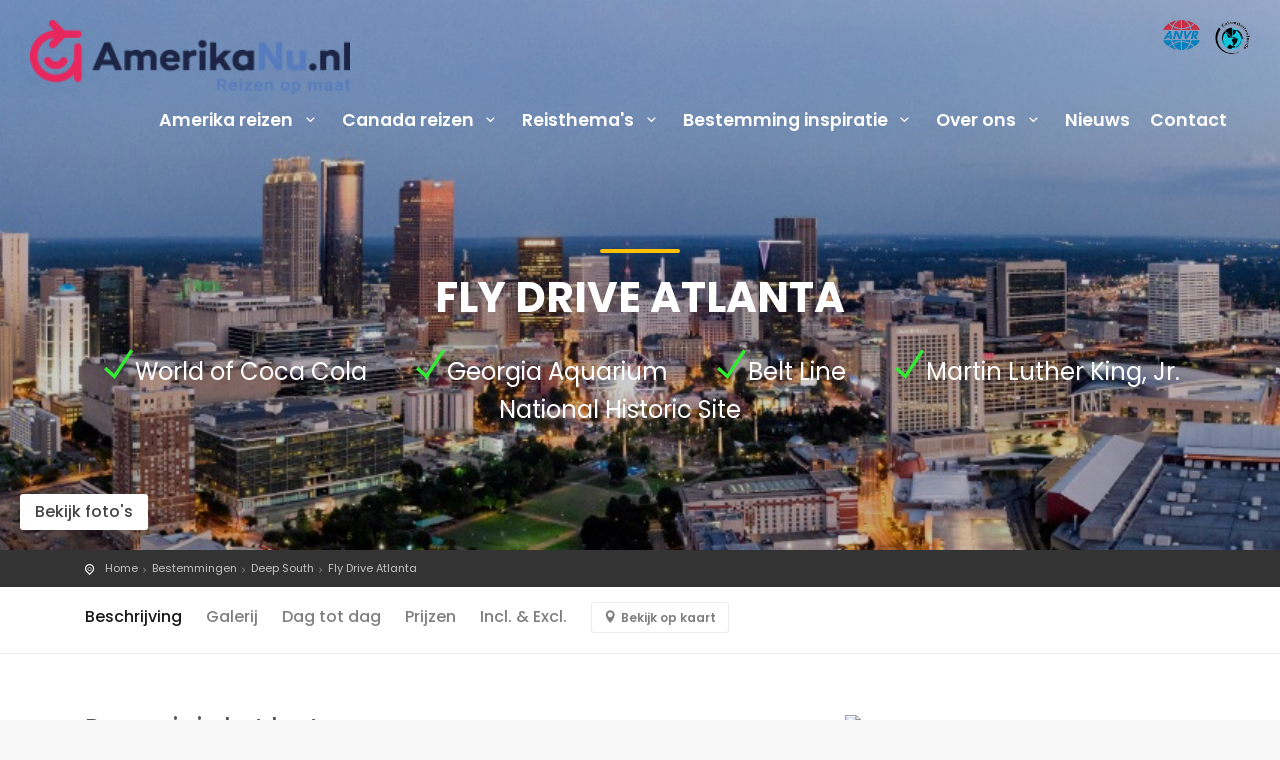

--- FILE ---
content_type: text/html; charset=UTF-8
request_url: https://www.amerikanu.nl/bestemmingen/deep-south/fly-drive-atlanta
body_size: 37164
content:
<!DOCTYPE html>
<html lang="nl">
<head>
<meta charset="utf-8">
<meta http-equiv="X-UA-Compatible" content="IE=edge">
<meta name="viewport" content="width=device-width, initial-scale=1">
<meta name="_token" content="fnJCNtW6pczWk3Bz75sfnmEQRZgYbGJAu9yPk82V"/>
<meta name="csrf-token" content="fnJCNtW6pczWk3Bz75sfnmEQRZgYbGJAu9yPk82V">
<meta name="keywords" content="" />
<meta name="description" content="Vanuit Atlanta kun je elke kant op. De invulling van jouw Amerika avontuur is geheel aan jou! Ga richting de kust of ga dieper het land in, alles is mogelijk!">
<meta name="author" content="Cerulean Logic">
<meta name="copyright" content="AmerikaNu.nl" />
<meta name="generator" content="Viver.io 5.36.3" />
<meta name="revisit-after" content="10" />
<meta name="reply-to" content="info@amerikanu.nl" />
<meta name="language" content="NL" />
    <link rel="canonical" href="https://www.amerikanu.nl/bestemmingen/deep-south/fly-drive-atlanta" />
    <meta property="og:title" content="Fly Drive Atlanta: een unieke Amerika reis op JOUW manier!" />
    <meta property="og:description" content="Vanuit Atlanta kun je elke kant op. De invulling van jouw Amerika avontuur is geheel aan jou! Ga richting de kust of ga dieper het land in, alles is mogelijk!" />
    <meta property="og:image" content="https://www.amerikanu.nl/media/images/large/shutterstock_533133778.jpg" />
    <meta property="og:url" content="https://www.amerikanu.nl/bestemmingen/deep-south/fly-drive-atlanta" />
<meta property="og:locale" content="nl_NL" />
<meta property="og:type" content="article" />
<meta property="og:site_name" content="AmerikaNu.nl" />
<meta property="article:publisher" content="https://www.facebook.com/amerikanu.nl/" />
    <meta property="article:published_time" content="2020-11-08 19:44:03" />
    <meta property="article:modified_time" content="2025-10-28 08:08:49" />
<meta property="fb:app_id" content="" />
<meta name="twitter:card" content="summary"/>
<meta name="twitter:site" content="https://twitter.com/"/>
<meta name="twitter:domain" content="amerikanu.nl"/>
<meta name="twitter:creator" content=""/>
<meta name="DC.creator" content="https://www.amerikanu.nl">
    <meta name="DC.description" content="Vanuit Atlanta kun je elke kant op. De invulling van jouw Amerika avontuur is geheel aan jou! Ga richting de kust of ga dieper het land in, alles is mogelijk!">
    <meta name="DC.title" content="Fly Drive Atlanta: een unieke Amerika reis op JOUW manier!">
<meta name="DC.identifier" content="">
<meta name="DC.language" scheme="ISO639-1" content="nl">
<meta name="DC.publisher" content="https://www.amerikanu.nl/bestemmingen/deep-south/fly-drive-atlanta">
<meta name="DC.subject" content=" Fly Drive Atlanta ">
<meta name="DC.type" scheme="DCMITYPE" content="http://purl.org/dc/dcmitype/Service">

<title>Fly Drive Atlanta: een unieke Amerika reis op JOUW manier!</title>

        <script type="application/ld+json">
{
    "@context": "https://schema.org",
    "@type": "FAQPage",
    "mainEntity": [{
        
                "@type": "Question",
        "name": "",
        "acceptedAnswer": {
          "@type": "Answer",
          "text": ""
        }
                }]
                    }
</script>
    <link rel="shortcut icon" href="https://www.amerikanu.nl/website/amerikanu/assets/images/amerikanu-32.png" type="image/x-icon">
<link rel="apple-touch-icon" type="image/x-icon" sizes="57x57" href="https://www.amerikanu.nl/website/amerikanu/assets/images/amerikanu-52.png">
<link rel="apple-touch-icon" type="image/x-icon" sizes="60x60" href="https://www.amerikanu.nl/website/amerikanu/assets/images/amerikanu-60.png">
<link rel="apple-touch-icon" type="image/x-icon" sizes="72x72" href="https://www.amerikanu.nl/website/amerikanu/assets/images/amerikanu-72.png">
<link rel="apple-touch-icon" type="image/x-icon" sizes="76x76" href="https://www.amerikanu.nl/website/amerikanu/assets/images/amerikanu-76.png">
<link rel="apple-touch-icon" type="image/x-icon" sizes="96x96" href="https://www.amerikanu.nl/website/amerikanu/assets/images/amerikanu-96.png">
<link rel="apple-touch-icon" type="image/x-icon" sizes="114x114" href="https://www.amerikanu.nl/website/amerikanu/assets/images/amerikanu-144.png">
<link rel="apple-touch-icon" type="image/x-icon" sizes="120x120" href="https://www.amerikanu.nl/website/amerikanu/assets/images/amerikanu-120.png">
<link rel="apple-touch-icon" type="image/x-icon" sizes="144x144" href="https://www.amerikanu.nl/website/amerikanu/assets/images/amerikanu-144.png">
<link rel="apple-touch-icon" type="image/x-icon" sizes="152x152" href="https://www.amerikanu.nl/website/amerikanu/assets/images/amerikanu-152.png">
<link rel="apple-touch-icon" type="image/x-icon" sizes="180x180" href="https://www.amerikanu.nl/website/amerikanu/assets/images/amerikanu-180.png">
<link rel="icon" type="image/png" sizes="192x192" href="https://www.amerikanu.nl/default/apple192x192.png">
<link rel="icon" type="image/png" sizes="32x32" href="https://www.amerikanu.nl/website/amerikanu/assets/images/amerikanu-32.png">
<link rel="icon" type="image/png" sizes="96x96" href="https://www.amerikanu.nl/website/amerikanu/assets/images/amerikanu-96.png">
<link rel="icon" type="image/png" sizes="16x16" href="https://www.amerikanu.nl/website/amerikanu/assets/images/amerikanu-16.png">
<meta name="msapplication-TileColor" content="#ffffff">
<meta name="msapplication-TileImage" content="https://www.amerikanu.nl/website/amerikanu/assets/images/amerikanu-144.png">
<link href="https://fonts.googleapis.com/css?family=Poppins:300,400,500,600,700,800" rel="stylesheet">
<link media="all" type="text/css" rel="stylesheet" href="https://www.amerikanu.nl/website/amerikanu/assets/fonts/font-awesome/css/font-awesome.css">
<link media="all" type="text/css" rel="stylesheet" href="https://www.amerikanu.nl/website/amerikanu/assets/css/bootstrap.min.css">
<link media="all" type="text/css" rel="stylesheet" href="https://www.amerikanu.nl/website/amerikanu/assets/css/style.css">
<link media="all" type="text/css" rel="stylesheet" href="https://www.amerikanu.nl/website/amerikanu/assets/css/vendors.css">
    <link media="screen" type="text/css" rel="stylesheet" href="https://www.amerikanu.nl/assets/global/plugins/flexslider/flexslider.css">
    <link media="all" type="text/css" rel="stylesheet" href="https://www.amerikanu.nl/website/amerikanu/assets/css/booking.css">
    <link media="all" type="text/css" rel="stylesheet" href="https://www.amerikanu.nl/assets/global/plugins/froiden-helper/helper.min.css">
    <link media="all" type="text/css" rel="stylesheet" href="https://www.amerikanu.nl/assets/global/plugins/slick/slick.css">
    <link media="all" type="text/css" rel="stylesheet" href="https://www.amerikanu.nl/assets/global/plugins/slick/slick-theme.css">
            <style>
        .cbp_tmtimeline > li .cbp_tmtime {
            width: 25%;
        }
        img.thumb_visit {
            width: 100px !important;
            height: auto !important;
        }
        .rounded-circle {
            border-radius: 10%!important;
        }
        .hero_in.tours_detail .wrapper {
            background-color: rgba(0, 0, 0, 0.2) !important;
        }
                .box_detail {
            margin-top: 10px;
        }
        @media  only screen and (min-width: 769px) {
            .pricing-features em, span.priceing-span {
                width: 30%;
                display: inline-block;
                margin-bottom: 0;
            }
        }
        .uspbookingblock {
            line-height: 2.2rem;
        }
        span.ti-check {
            font-weight: 800;
        }
                .slick-list {
            max-height:320px;
        }
    </style>
<style>
.hero_in.hotels_detail .wrapper {
    background-color: rgba(0, 0, 0, 0.2) !important;
}
#toTop {
    bottom: 90px !important;
}
</style>
<link media="all" type="text/css" rel="stylesheet" href="https://www.amerikanu.nl/website/amerikanu/assets/css/custom.css?v=764">
    <!-- Google Tag Manager -->
<script>(function(w,d,s,l,i){w[l]=w[l]||[];w[l].push({'gtm.start':new Date().getTime(),event:'gtm.js'});var f=d.getElementsByTagName(s)[0],j=d.createElement(s);j.async=true;j.src="https://load.dev.amerikanu.nl/62fvhtnglp.js?"+i;f.parentNode.insertBefore(j,f);})(window,document,'script','dataLayer','5ernwi=aWQ9R1RNLU02RjdTREI%3D&fCT4=bu');</script>
<!-- End Google Tag Manager -->
</head>
<body>
    <!-- Google Tag Manager (noscript) -->
<noscript><iframe src="https://load.dev.amerikanu.nl/ns.html?id=GTM-M6F7SDB" height="0" width="0" style="display:none;visibility:hidden"></iframe></noscript>
<!-- End Google Tag Manager (noscript) -->
<div id="page" class="theia-exception">
<header class="header menu_fixed">
    <div id="logo">
        <a href="https://www.amerikanu.nl">
            <img src="https://www.amerikanu.nl/website/amerikanu/assets/images/amerikanu-full.png" width="320" alt="AmerikaNu.nl" class="logo_normal">
            <img src="https://www.amerikanu.nl/website/amerikanu/assets/images/amerikanu-full.png" width="150" alt="AmerikaNu.nl" class="logo_sticky">
        </a>
    </div>
    <ul id="top_menu" class="nomobile">
                    <li><a href="https://www.anvr.nl/anvr-brochure.pdf" target="_blank"><img src="https://www.amerikanu.nl/default/anvr.png" height="30" alt="aangesloten bij ANVR"></a></li>
                                            <li><a href="https://www.calamiteitenfonds.nl/garantieregeling" target="_blank"><img src="https://www.amerikanu.nl/default/calamfnds.png" height="35" alt="aangesloten bij Calamiteitenfonds"></a></li>
                            </ul>
    <!-- /top_menu -->
    <a href="#menu" class="btn_mobile">
        <div class="hamburger hamburger--spin" id="hamburger">
            <div class="hamburger-box">
                <div class="hamburger-inner"></div>
            </div>
        </div>
    </a>
    <nav id="menu" class="main-menu">
    <ul>
                        <li><span><a href="https://www.amerikanu.nl/rondreis-amerika-auto" class="show-submenu">Amerika reizen
                            <i class="icon-down-open-mini"></i>
                    </a></span>
                <ul>
                                    <li><a href="https://www.amerikanu.nl/rondreis-amerika-auto">Amerika</a>

                
            </li>
                                    <li><a href="https://www.amerikanu.nl/rondreis-west-amerika-auto">West Amerika</a>

                                    <ul>
                                                                                <li><a href="https://www.amerikanu.nl/rondreis-arizona">Rondreis Arizona</a></li>
                                                                                <li><a href="https://www.amerikanu.nl/rondreis-california">Rondreis California</a></li>
                                                                                <li><a href="https://www.amerikanu.nl/rondreis-los-angeles">Vakantie Los Angeles</a></li>
                                                                                <li><a href="https://www.amerikanu.nl/rondreis-san-francisco">Vakantie San Francisco</a></li>
                                                                                <li><a href="https://www.amerikanu.nl/rondreis-colorado">Rondreis Colorado</a></li>
                                                                                <li><a href="https://www.amerikanu.nl/rondreis-nevada">Rondreis Nevada</a></li>
                                                                                <li><a href="https://www.amerikanu.nl/rondreis-las-vegas">Vakantie Las Vegas</a></li>
                                                                                <li><a href="https://www.amerikanu.nl/rondreis-new-mexico">Rondreis New Mexico</a></li>
                                                                                <li><a href="https://www.amerikanu.nl/rondreis-utah">Rondreis Utah</a></li>
                                            </ul>
                
            </li>
                                    <li><a href="https://www.amerikanu.nl/rondreis-florida-auto">Florida</a>

                                    <ul>
                                                                                <li><a href="https://www.amerikanu.nl/vakantie-miami">Vakantie Miami</a></li>
                                                                                <li><a href="https://www.amerikanu.nl/vakantie-orlando">Vakantie Orlando</a></li>
                                            </ul>
                
            </li>
                                    <li><a href="https://www.amerikanu.nl/rondreis-deep-south-auto">Deep South</a>

                                    <ul>
                                                                                <li><a href="https://www.amerikanu.nl/rondreis-louisiana">Rondreis Louisiana</a></li>
                                                                                <li><a href="https://www.amerikanu.nl/rondreis-mississippi">Rondreis Mississippi</a></li>
                                                                                <li><a href="https://www.amerikanu.nl/rondreis-tennessee">Rondreis Tennessee</a></li>
                                                                                <li><a href="https://www.amerikanu.nl/rondreis-nashville">Vakantie Nashville</a></li>
                                            </ul>
                
            </li>
                                    <li><a href="https://www.amerikanu.nl/rondreis-pacific-noordwesten-auto">Pacific Noordwesten</a>

                                    <ul>
                                                                                <li><a href="https://www.amerikanu.nl/rondreis-oregon">Rondreis Oregon</a></li>
                                                                                <li><a href="https://www.amerikanu.nl/rondreis-portland">Vakantie Portland</a></li>
                                            </ul>
                
            </li>
                                    <li><a href="https://www.amerikanu.nl/rondreis-the-great-american-west-auto">The Great American West</a>

                                    <ul>
                                                                                <li><a href="https://www.amerikanu.nl/rondreis-montana">Rondreis Montana</a></li>
                                                                                <li><a href="https://www.amerikanu.nl/rondreis-wyoming">Rondreis Wyoming</a></li>
                                            </ul>
                
            </li>
                                    <li><a href="https://www.amerikanu.nl/rondreis-texas-auto">Texas</a>

                
            </li>
                                    <li><a href="https://www.amerikanu.nl/rondreis-new-england-auto">New England</a>

                                    <ul>
                                                                                <li><a href="https://www.amerikanu.nl/rondreis-maine">Rondreis Maine</a></li>
                                                                                <li><a href="https://www.amerikanu.nl/rondreis-vermont">Rondreis Vermont</a></li>
                                            </ul>
                
            </li>
                                    <li><a href="https://www.amerikanu.nl/rondreis-hawaii-auto">Hawaii</a>

                
            </li>
                                    <li><a href="https://www.amerikanu.nl/rondreis-oost-amerika-auto">Oost Amerika</a>

                                    <ul>
                                                                                <li><a href="https://www.amerikanu.nl/rondreis-new-york">Rondreis New York</a></li>
                                                                                <li><a href="https://www.amerikanu.nl/rondreis-michigan">Rondreis Michigan</a></li>
                                            </ul>
                
            </li>
                                    <li><a href="https://www.amerikanu.nl/route-66">Route 66</a>

                
            </li>
                    </ul>
                </li>
                        <li><span><a href="https://www.amerikanu.nl/rondreis-canada" class="show-submenu">Canada reizen
                            <i class="icon-down-open-mini"></i>
                    </a></span>
                <ul>
                                    <li><a href="https://www.amerikanu.nl/rondreis-canada">Canada</a>

                
            </li>
                                    <li><a href="https://www.amerikanu.nl/rondreis-west-canada">West Canada</a>

                
            </li>
                                    <li><a href="https://www.amerikanu.nl/rondreis-oost-canada">Oost Canada</a>

                
            </li>
                                    <li><a href="https://www.amerikanu.nl/vakantie-atlantisch-canada">Atlantsich Canada</a>

                
            </li>
                    </ul>
                </li>
                        <li><span><a href="https://www.amerikanu.nl/#" class="show-submenu">Reisthema&#039;s
                            <i class="icon-down-open-mini"></i>
                    </a></span>
                <ul>
                                    <li><a href="https://www.amerikanu.nl/rondreis-amerika-auto">Auto rondreizen</a>

                                    <ul>
                                                                                <li><a href="https://www.amerikanu.nl/rondreis-amerika-auto">Autorondreis Amerika</a></li>
                                                                                <li><a href="https://www.amerikanu.nl/rondreis-canada">Autorondreis Canada</a></li>
                                            </ul>
                
            </li>
                                    <li><a href="https://www.amerikanu.nl/fly-drive-amerika-auto">Fly drive auto reizen</a>

                                    <ul>
                                                                                <li><a href="https://www.amerikanu.nl/fly-drive-amerika-auto">Fly drive Amerika</a></li>
                                                                                <li><a href="https://www.amerikanu.nl/fly-drive-canada">Fly drive Canada</a></li>
                                            </ul>
                
            </li>
                                    <li><a href="https://www.amerikanu.nl/rondreis-amerika-camper">Camper rondreizen</a>

                                    <ul>
                                                                                <li><a href="https://www.amerikanu.nl/rondreis-amerika-camper">Camper rondreizen Amerika</a></li>
                                                                                <li><a href="https://www.amerikanu.nl/camperreis-canada">Camper rondreizen Canada</a></li>
                                            </ul>
                
            </li>
                                    <li><a href="https://www.amerikanu.nl/rondreis-amerika-met-gezin">Gezinsreizen</a>

                                    <ul>
                                                                                <li><a href="https://www.amerikanu.nl/rondreis-amerika-met-gezin">Gezinsreizen Amerika</a></li>
                                                                                <li><a href="https://www.amerikanu.nl/rondreis-canada-gezin">Gezinsreizen Canada</a></li>
                                            </ul>
                
            </li>
                                    <li><a href="https://www.amerikanu.nl/motorreizen">Motorreizen</a>

                
            </li>
                                    <li><a href="https://www.amerikanu.nl/muziekreis-amerika">Muziekreizen</a>

                
            </li>
                                    <li><a href="https://www.amerikanu.nl/sportreizen-amerika">Sportreizen</a>

                
            </li>
                                    <li><a href="https://www.amerikanu.nl/stedentrip-amerika">Stedentrips</a>

                                    <ul>
                                                                                <li><a href="https://www.amerikanu.nl/stedentrip-new-york">New York stedentrips</a></li>
                                                                                <li><a href="https://www.amerikanu.nl/stedentrip-canada">Canada stedentrips</a></li>
                                            </ul>
                
            </li>
                                    <li><a href="https://www.amerikanu.nl/under-canvas-glamping">Under Canvas Glamping</a>

                
            </li>
                                    <li><a href="https://www.amerikanu.nl/excursies-amerika">Excursies</a>

                
            </li>
                    </ul>
                </li>
                        <li><span><a href="https://www.amerikanu.nl/bestemmingen" class="show-submenu">Bestemming inspiratie
                            <i class="icon-down-open-mini"></i>
                    </a></span>
                <ul>
                                    <li><a href="https://www.amerikanu.nl/#">Bekende steden</a>

                                    <ul>
                                                                                <li><a href="https://www.amerikanu.nl/Atlanta">Atlanta</a></li>
                                                                                <li><a href="https://www.amerikanu.nl/Denver">Denver</a></li>
                                                                                <li><a href="https://www.amerikanu.nl/las-vegas">Las Vegas</a></li>
                                                                                <li><a href="https://www.amerikanu.nl/los-angeles">Los Angeles</a></li>
                                                                                <li><a href="https://www.amerikanu.nl/memphis">Memphis</a></li>
                                                                                <li><a href="https://www.amerikanu.nl/miami">Miami</a></li>
                                                                                <li><a href="https://www.amerikanu.nl/nashville">Nashville</a></li>
                                                                                <li><a href="https://www.amerikanu.nl/bestemmingen/deep-south/louisiana/new-orleans-1">New Orleans</a></li>
                                                                                <li><a href="https://www.amerikanu.nl/new-york-city">New York City</a></li>
                                                                                <li><a href="https://www.amerikanu.nl/bestemmingen/pacific-noordwesten/oregon/portland">Portland</a></li>
                                                                                <li><a href="https://www.amerikanu.nl/bestemmingen/west-amerika/californie/sacramento">Sacramento</a></li>
                                                                                <li><a href="https://www.amerikanu.nl/san-diego">San Diego</a></li>
                                                                                <li><a href="https://www.amerikanu.nl/san-francisco">San Francisco</a></li>
                                                                                <li><a href="https://www.amerikanu.nl/bestemmingen/pacific-noordwesten/washington/seattle">Seattle</a></li>
                                            </ul>
                
            </li>
                                    <li><a href="https://www.amerikanu.nl/nationale-parken-amerika">Nationale Parken</a>

                                    <ul>
                                                                                <li><a href="https://www.amerikanu.nl/nationale-parken-amerika">Nationale Parken Amerika</a></li>
                                                                                <li><a href="https://www.amerikanu.nl/grand-canyon">Grand Canyon National Park</a></li>
                                                                                <li><a href="https://www.amerikanu.nl/arches-national-park">Arches National Park</a></li>
                                                                                <li><a href="https://www.amerikanu.nl/canyonlands-national-park">Canyonlands National Park</a></li>
                                                                                <li><a href="https://www.amerikanu.nl/capitol-reef-national-park">Capitol Reef National Park</a></li>
                                                                                <li><a href="https://www.amerikanu.nl/bryce-canyon-national-park">Bryce Canyon National Park</a></li>
                                                                                <li><a href="https://www.amerikanu.nl/zion-national-park">Zion National Park</a></li>
                                                                                <li><a href="https://www.amerikanu.nl/joshua-tree-national-park">Joshua Tree National Park</a></li>
                                                                                <li><a href="https://www.amerikanu.nl/yosemite-national-park">Yosemite National Park</a></li>
                                                                                <li><a href="https://www.amerikanu.nl/death-valley-national-park">Death Valley National Park</a></li>
                                                                                <li><a href="https://www.amerikanu.nl/sequoia-kings-canyon-national-park">Sequoia National Park en Kings Canyon NP</a></li>
                                                                                <li><a href="https://www.amerikanu.nl/yellowstone-national-park">Yellowstone National Park</a></li>
                                                                                <li><a href="https://www.amerikanu.nl/everglades-national-park">Everglades National Park</a></li>
                                            </ul>
                
            </li>
                                    <li><a href="https://www.amerikanu.nl/verenigde-staten">Amerika</a>

                                    <ul>
                                                                                <li><a href="https://www.amerikanu.nl/bestemmingen/west-amerika">West Amerika</a></li>
                                                                                <li><a href="https://www.amerikanu.nl/bestemmingen/florida">Florida</a></li>
                                                                                <li><a href="https://www.amerikanu.nl/bestemmingen/deep-south">Deep South</a></li>
                                                                                <li><a href="https://www.amerikanu.nl/bestemmingen/new-england">New England</a></li>
                                                                                <li><a href="https://www.amerikanu.nl/bestemmingen/the-great-american-west">The Great American West</a></li>
                                                                                <li><a href="https://www.amerikanu.nl/bestemmingen/pacific-noordwesten">Pacific Noordwesten</a></li>
                                                                                <li><a href="https://www.amerikanu.nl/bestemmingen/texas">Texas</a></li>
                                                                                <li><a href="https://www.amerikanu.nl/bestemmingen/oost-amerika">Oost Amerika</a></li>
                                                                                <li><a href="https://www.amerikanu.nl/bestemmingen/hawaii">Hawaii</a></li>
                                                                                <li><a href="https://www.amerikanu.nl/bestemmingen/centrale-staten">Centrale Staten</a></li>
                                                                                <li><a href="https://www.amerikanu.nl/bestemmingen/alaska">Alaska</a></li>
                                            </ul>
                
            </li>
                                    <li><a href="https://www.amerikanu.nl/bestemmingen/canada">Canada</a>

                                    <ul>
                                                                                <li><a href="https://www.amerikanu.nl/bestemmingen/ontario">Ontario</a></li>
                                                                                <li><a href="https://www.amerikanu.nl/bestemmingen/quebec">Québec</a></li>
                                                                                <li><a href="https://www.amerikanu.nl/bestemmingen/british-columbia">British Columbia</a></li>
                                                                                <li><a href="https://www.amerikanu.nl/bestemmingen/nova-scotia">Nova Scotia</a></li>
                                                                                <li><a href="https://www.amerikanu.nl/bestemmingen/alberta">Alberta</a></li>
                                                                                <li><a href="https://www.amerikanu.nl/bestemmingen/saskatchewan">Saskatchewan</a></li>
                                                                                <li><a href="https://www.amerikanu.nl/bestemmingen/new-brunswick">New Brunswick</a></li>
                                                                                <li><a href="https://www.amerikanu.nl/bestemmingen/newfoundland-en-labrador">Newfoundland &amp; Labrador</a></li>
                                                                                <li><a href="https://www.amerikanu.nl/bestemmingen/prince-edward-island">Prince Edward Island</a></li>
                                                                                <li><a href="https://www.amerikanu.nl/bestemmingen/manitoba">Manitoba</a></li>
                                            </ul>
                
            </li>
                                    <li><a href="https://www.amerikanu.nl/verenigde-staten/esta-aanvragen">Esta aanvragen</a>

                
            </li>
                    </ul>
                </li>
                        <li><span><a href="https://www.amerikanu.nl/over-ons" class="show-submenu">Over ons
                            <i class="icon-down-open-mini"></i>
                    </a></span>
                <ul>
                                    <li><a href="https://www.amerikanu.nl/over-ons">Over ons</a>

                
            </li>
                                    <li><a href="https://www.amerikanu.nl/zekerheden-bij-het-boeken-van-je-droomreis">Zekerheden bij het boeken van je droomreis</a>

                
            </li>
                                    <li><a href="https://www.amerikanu.nl/maatwerk">Maatwerk</a>

                
            </li>
                                    <li><a href="https://www.amerikanu.nl/privacy-verklaring">Privacy verklaring</a>

                
            </li>
                                    <li><a href="https://www.amerikanu.nl/amerikanunl-sponsor-heroes-den-bosch">Sponsering</a>

                
            </li>
                                    <li><a href="https://www.amerikanu.nl/amerikanunl-sponsor-heroes-den-bosch">Partners</a>

                                    <ul>
                                                                                <li><a href="https://www.amerikanu.nl/united-airlines">United Airlines</a></li>
                                                                                <li><a href="https://www.amerikanu.nl/american-airlines">American Airlines</a></li>
                                                                                <li><a href="https://www.amerikanu.nl/hello-amsterdam-en-de-rest-van-nederland">JetBlue</a></li>
                                                                                <li><a href="https://www.amerikanu.nl/air-canada">Air Canada</a></li>
                                                                                <li><a href="https://www.amerikanu.nl/alamo">Alamo</a></li>
                                            </ul>
                
            </li>
                    </ul>
                </li>
                        <li><span><a href="https://www.amerikanu.nl/nieuws-en-reisblog" class="show-submenu">Nieuws
                    </a></span>
                </li>
                        <li><span><a href="https://www.amerikanu.nl/contact" class="show-submenu">Contact
                    </a></span>
                </li>
                    </ul>
</nav>
        <nav class="tour-menu mobile">
        <ul class="">
            <li><span>
            <a href="#" class="show-submenu"><span>Ga naar ...</span>
                <i class="icon-down-open-mini"></i>
            </a>
            </span>
                <ul>
                    <li><a href="#description" class="active">Beschrijving</a></li>
                    <li><a href="#flex-slider">Galerij</a></li>
                    <li><a href="#daytoday">Dag tot dag</a></li>
                                            <li><a href="#pricing">Prijzen</a></li>
                                                    <li class="mobile"><a href="#offer">Reisvoorstel aanvragen</a></li>
                                                                <li><a href="#epilog">Incl. &amp; Excl.</a></li>
                </ul>
            </li>
        </ul>
    </nav>
    </header>

    <main>
    <section class="hero_in tours_detail headerfit" style="background:url('https://www.amerikanu.nl/media/images/photos_atlanta_ga_Atlanta_Downtown_Skyline_Pano_Evening-%281%29.jpg');">
        <div class="wrapper">
            <div class="container">
                <h1 class="fadeInUp"><span class="nomobile"></span>Fly Drive Atlanta</h1>
                <h2 style="text-transform: uppercase;font-size:1.5rem;color:#ccc"></h2>
            </div>
                                            <div class="uspcontainer nomobile">
                                                                        <span class="ti-check" style=""></span>World of Coca Cola
                            <span style="margin-left:40px;"></span>
                                                                                                <span class="ti-check" style=""></span>Georgia Aquarium
                            <span style="margin-left:40px;"></span>
                                                                                                <span class="ti-check" style=""></span>Belt Line
                            <span style="margin-left:40px;"></span>
                                                                                                <span class="ti-check" style=""></span>Martin Luther King, Jr. National Historic Site
                            <span style="margin-left:40px;"></span>
                                                            </div>
                <div class="uspcontainer mobile">
                    <ul class="usplist">
                                                                                    <li>
                                    <span class="ti-check" style=""></span>World of Coca Cola
                                </li>
                                                                                                                <li>
                                    <span class="ti-check" style=""></span>Georgia Aquarium
                                </li>
                                                                                                                <li>
                                    <span class="ti-check" style=""></span>Belt Line
                                </li>
                                                                                                                <li>
                                    <span class="ti-check" style=""></span>Martin Luther King, Jr. National Historic Site
                                </li>
                                                                        </ul>
                </div>
                        <span class="magnific-gallery">
                                                            <a href="https://www.amerikanu.nl/media/images/large/shutterstock_1084527542.jpg" title="Shutterstock 1084527542" class="btn_photos maingallery" data-effect="mfp-zoom-in">Bekijk foto's</a>
                                                                                <a href="https://www.amerikanu.nl/media/images/large/photos_atlanta_ga_Atlanta_Philips_Arena_Skyline_Brand-jpg-%281%29.jpg" title="Photos Atlanta Ga Atlanta Philips Arena Skyline Brand Jpg" data-effect="mfp-zoom-in"></a>
                                                                                <a href="https://www.amerikanu.nl/media/images/large/photos_atlanta_ga_Atlanta_Centennial_Olympic_Park_Fountain_Dusk-%281%29%20%281%29.jpg" title="Photos Atlanta Ga Atlanta Centennial Olympic Park Fountain Dusk" data-effect="mfp-zoom-in"></a>
                                                                                <a href="https://www.amerikanu.nl/media/images/large/photos_ATL_CNN-%281%29-%281%29%20%281%29.jpg" title="Photos ATL CNN" data-effect="mfp-zoom-in"></a>
                                                                                <a href="https://www.amerikanu.nl/media/images/large/shutterstock_1450403552-%281%29.jpg" title="Shutterstock 1450403552" data-effect="mfp-zoom-in"></a>
                                                                                <a href="https://www.amerikanu.nl/media/images/large/photos_atlanta_ga_GA_Aquarium_Tunnel-%281%29.jpg" title="Photos Atlanta Ga GA Aquarium Tunnel" data-effect="mfp-zoom-in"></a>
                                                                                <a href="https://www.amerikanu.nl/media/images/large/shutterstock_2119009520-%281%29.jpg" title="Shutterstock 2119009520" data-effect="mfp-zoom-in"></a>
                                                                                <a href="https://www.amerikanu.nl/media/images/large/shutterstock_2361647003-%282%29.jpg" title="Shutterstock 2361647003" data-effect="mfp-zoom-in"></a>
                                                                                <a href="https://www.amerikanu.nl/media/images/large/photos_atlanta_ga_Coral_Window_Mom_Son-%281%29%20%281%29.jpg" title="Photos Atlanta Ga Coral Window Mom Son" data-effect="mfp-zoom-in"></a>
                                                </span>
        </div>
    </section>

    <div id="position">
        <div class="container">
            <ul>
                <li><a href="https://www.amerikanu.nl">Home</a></li>
                                    <li><a href="https://www.amerikanu.nl/bestemmingen">Bestemmingen</a></li>
                                    <li><a href="https://www.amerikanu.nl/bestemmingen/deep-south">Deep South</a></li>
                                    <li><a href="https://www.amerikanu.nl/bestemmingen/deep-south/fly-drive-atlanta">Fly Drive Atlanta</a></li>
                            </ul>
        </div>
    </div><!-- End Position -->

    <div class="collapse" id="collapseMap">
        <div id="map" class="map"></div>
    </div><!-- End Map -->
    <div class="bg_color_1">
        <nav class="secondary_nav sticky_horizontal nomobile">
            <div class="container">
                <ul class="clearfix fixmobilesecundary">
                    <li><a href="#description" class="active">Beschrijving</a></li>
                    <li><a href="#flex-slider">Galerij</a></li>
                    <li><a href="#daytoday">Dag tot dag</a></li>
                                            <li><a href="#pricing">Prijzen</a></li>
                                                <li class="mobile"><a href="#offer">Reisvoorstel aanvragen</a></li>
                                                                <li><a href="#epilog">Incl. &amp; Excl.</a></li>
                                            <li>
                            <a class="btn_map" data-toggle="collapse" href="#collapseMap" aria-expanded="false" aria-controls="collapseMap" data-text-swap="Verberg kaart" data-text-original="Bekijk op de kaart">Bekijk op kaart</a>
                        </li>
                                        <li></li>
                </ul>
            </div>
        </nav>
        <div class="container margin_60_35">
            <div class="row flex-column-reverse flex-md-row">
                <div class="col-lg-8" id="single_tour_desc">
                    <section id="description" class="mobilefit">
                        
                                                    <h2>Deze reis in het kort</h2>
                            <div class="to-expand showbullets" style="text-align: justify;">
                                <br class="clearfix"><p style="text-align: left;">Jullie Fly Drive start in <a href="https://www.amerikanu.nl/bestemmingen/deep-south/georgia/atlanta" target="_blank">Atlanta</a>, de moderne metropool van het zuiden waar burgerrechten, cultuur en zuidelijke charme samenkomen. Vanuit hier reis je door het hart van de <a href="https://www.amerikanu.nl/rondreis-deep-south-auto" target="_blank">Deep South</a>, langs steden als Montgomery, Birmingham, Nashville, Memphis, Clarksdale, Natchez en New Orleans – een route vol muziekgeschiedenis, indrukwekkende verhalen en culinaire hoogtepunten. Deze rondreis is ideaal voor twee à drie weken met volop afwisseling tussen steden, natuur en cultuur. Liever een rustiger tempo? Kies dan voor een kortere lus door Georgia, Alabama en Mississippi, en neem de tijd voor sfeervolle dorpen, soulvolle muziek en die typische gastvrijheid van het Amerikaanse zuiden.</p><p style="text-align: left;">Met de expertise van AmerikaNu genieten jullie van een zorgvuldig samengestelde reis door <a href="https://www.amerikanu.nl/rondreis-amerika-auto" target="_blank">Amerika </a>die perfect aansluit op jullie wensen.<br></p><p><img src="[data-uri]" data-filename="Schermafbeelding 2025-04-22 082547.png" style="width: 295.463px; height: 101.234px;"><br></p>
                            </div>
                                                
                                                    <section id="tiplist">
                                <div class="reviews-container">
    <div class="review-box clearfix">
        <figure class="rev-thumb"><img src="https://www.amerikanu.nl/media/users/Foto-Shanti-AmerikaNu-viverio.jpg" alt="Shanti van Os - Durinck">
        </figure>
        <div class="rev-content">
            <div>
                <b>Fietsen door de Atlanta Beltline</b>
            </div>
            <div class="rev-info">
                Een tip van Shanti van Os - Durinck
            </div>
            <div class="rev-text">
                <p>
                    Huur een fiets en ontdek de Atlanta Beltline – een groen stadspark op een voormalige spoorlijn. Begin je tocht bij Kirkwood Avenue en fiets richting het Sky Park op het dak van Ponce City Market voor een prachtig uitzicht over de stad.
                </p>
            </div>
        </div>
    </div>
</div>
                            </section>
                        
                                                <div class="flexslider" id="flex-slider">
        <div class="slider-wrap">
                            <div class="slide mainslide" style="background: url('https://www.amerikanu.nl/media/images/medium/shutterstock_1084527542.jpg'); background-position: center center;background-size: cover;"><div class="inner"></div></div>
                            <div class="slide mainslide" style="background: url('https://www.amerikanu.nl/media/images/medium/photos_atlanta_ga_Atlanta_Philips_Arena_Skyline_Brand-jpg-%281%29.jpg'); background-position: center center;background-size: cover;"><div class="inner"></div></div>
                            <div class="slide mainslide" style="background: url('https://www.amerikanu.nl/media/images/medium/photos_atlanta_ga_Atlanta_Centennial_Olympic_Park_Fountain_Dusk-%281%29%20%281%29.jpg'); background-position: center center;background-size: cover;"><div class="inner"></div></div>
                            <div class="slide mainslide" style="background: url('https://www.amerikanu.nl/media/images/medium/photos_ATL_CNN-%281%29-%281%29%20%281%29.jpg'); background-position: center center;background-size: cover;"><div class="inner"></div></div>
                            <div class="slide mainslide" style="background: url('https://www.amerikanu.nl/media/images/medium/shutterstock_1450403552-%281%29.jpg'); background-position: center center;background-size: cover;"><div class="inner"></div></div>
                            <div class="slide mainslide" style="background: url('https://www.amerikanu.nl/media/images/medium/photos_atlanta_ga_GA_Aquarium_Tunnel-%281%29.jpg'); background-position: center center;background-size: cover;"><div class="inner"></div></div>
                            <div class="slide mainslide" style="background: url('https://www.amerikanu.nl/media/images/medium/shutterstock_2119009520-%281%29.jpg'); background-position: center center;background-size: cover;"><div class="inner"></div></div>
                            <div class="slide mainslide" style="background: url('https://www.amerikanu.nl/media/images/medium/shutterstock_2361647003-%282%29.jpg'); background-position: center center;background-size: cover;"><div class="inner"></div></div>
                            <div class="slide mainslide" style="background: url('https://www.amerikanu.nl/media/images/medium/photos_atlanta_ga_Coral_Window_Mom_Son-%281%29%20%281%29.jpg'); background-position: center center;background-size: cover;"><div class="inner"></div></div>
                    </div>
    </div>
    <div class="flexslider" id="flex-slider-carousel">
        <div class="slider-wrap">
                            <div class="slide"><img decoding="async"
                                        loading="lazy"
                                        width="150" height="100" src="https://www.amerikanu.nl/media/images/thumbnail/shutterstock_1084527542.jpg" alt="Shutterstock 1084527542" title="Shutterstock 1084527542" draggable="false"></div>
                            <div class="slide"><img decoding="async"
                                        loading="lazy"
                                        width="150" height="100" src="https://www.amerikanu.nl/media/images/thumbnail/photos_atlanta_ga_Atlanta_Philips_Arena_Skyline_Brand-jpg-%281%29.jpg" alt="Photos Atlanta Ga Atlanta Philips Arena Skyline Brand Jpg" title="Photos Atlanta Ga Atlanta Philips Arena Skyline Brand Jpg" draggable="false"></div>
                            <div class="slide"><img decoding="async"
                                        loading="lazy"
                                        width="150" height="100" src="https://www.amerikanu.nl/media/images/thumbnail/photos_atlanta_ga_Atlanta_Centennial_Olympic_Park_Fountain_Dusk-%281%29%20%281%29.jpg" alt="Photos Atlanta Ga Atlanta Centennial Olympic Park Fountain Dusk" title="Photos Atlanta Ga Atlanta Centennial Olympic Park Fountain Dusk" draggable="false"></div>
                            <div class="slide"><img decoding="async"
                                        loading="lazy"
                                        width="150" height="100" src="https://www.amerikanu.nl/media/images/thumbnail/photos_ATL_CNN-%281%29-%281%29%20%281%29.jpg" alt="Photos ATL CNN" title="Photos ATL CNN" draggable="false"></div>
                            <div class="slide"><img decoding="async"
                                        loading="lazy"
                                        width="150" height="100" src="https://www.amerikanu.nl/media/images/thumbnail/shutterstock_1450403552-%281%29.jpg" alt="Shutterstock 1450403552" title="Shutterstock 1450403552" draggable="false"></div>
                            <div class="slide"><img decoding="async"
                                        loading="lazy"
                                        width="150" height="100" src="https://www.amerikanu.nl/media/images/thumbnail/photos_atlanta_ga_GA_Aquarium_Tunnel-%281%29.jpg" alt="Photos Atlanta Ga GA Aquarium Tunnel" title="Photos Atlanta Ga GA Aquarium Tunnel" draggable="false"></div>
                            <div class="slide"><img decoding="async"
                                        loading="lazy"
                                        width="150" height="100" src="https://www.amerikanu.nl/media/images/thumbnail/shutterstock_2119009520-%281%29.jpg" alt="Shutterstock 2119009520" title="Shutterstock 2119009520" draggable="false"></div>
                            <div class="slide"><img decoding="async"
                                        loading="lazy"
                                        width="150" height="100" src="https://www.amerikanu.nl/media/images/thumbnail/shutterstock_2361647003-%282%29.jpg" alt="Shutterstock 2361647003" title="Shutterstock 2361647003" draggable="false"></div>
                            <div class="slide"><img decoding="async"
                                        loading="lazy"
                                        width="150" height="100" src="https://www.amerikanu.nl/media/images/thumbnail/photos_atlanta_ga_Coral_Window_Mom_Son-%281%29%20%281%29.jpg" alt="Photos Atlanta Ga Coral Window Mom Son" title="Photos Atlanta Ga Coral Window Mom Son" draggable="false"></div>
                    </div>
    </div>
<hr>
                                                                            <div class="margin_60_35">
                                <div class="video-responsive" style="overflow:hidden;padding-bottom:56.25%;position:relative;height:0;">
                                    <iframe style="left:0;top:0;height:100%;width:100%;position:absolute;" width="560" height="315" src="https://www.youtube.com/embed/PBmP6YUevq8" frameborder="0" allow="accelerometer; autoplay; clipboard-write; encrypted-media; gyroscope; picture-in-picture" allowfullscreen></iframe>
                                </div>
                            </div>
                        
                        <a id="daytoday" class="mobilefit"></a>
                        <h4>Dag tot dag beschrijving </h4>
                                                    <div style="text-align: justify"><p><br></p></div>
                                                <ul class="cbp_tmtimeline">
                                                                                <li>
                                
                                <time class="cbp_tmtime" datetime=""><span></span> <span>Dag 1-2</span></time>
                                <div class="cbp_tmicon timeline_icon_point"></div>
                                <div class="cbp_tmlabel">

                                                                        <div class="col-lg-12 col-md-12 block-image" style="margin-bottom:1rem;">
                                        <div class="slider-hotel-thumbs">
                                                                                                                                                                                        <div class="item">
                                                    <a href="https://www.amerikanu.nl/vlucht-naar-atlanta">
                                                        <img decoding="async"
                                                             loading="lazy"
                                                             src="https://www.amerikanu.nl/media/images/large/unnamed-%282%29.jpg" alt="Vlucht naar Atlanta" title="Vlucht naar Atlanta" class="img-fluid" width="100%" />
                                                    </a>
                                                </div>
                                                                                                                                    </div>
                                    </div>
                                                                        <h3></h3>
                                    <p></p>

                                    <div class="accofeatures">
                                        <ul class="list_feat clearfix">
                                                                                                                                                                                                                        </ul>
                                    </div>
                                                                        <h4><a href="https://www.amerikanu.nl/vlucht-naar-atlanta">Vlucht naar Atlanta</a></h4>
                                    <div class="preslide">
                                                                                    Vandaag begint jullie avontuur door Amerika! Pak je koffers, stap in het vliegtuig en vlieg naar de eerste bestemming: Atlanta. De stad van zuidelijke charme, historische bezienswaardigheden en een br ...
                                                                                <div class="clearfix"></div>
                                    </div>
                                    <div class="content_more" style="margin-top: 8px;">
                                        <br class="clearfix"><p>Vandaag begint jullie avontuur door Amerika! Pak je koffers, stap in het vliegtuig en vlieg naar de eerste bestemming: Atlanta. De stad van zuidelijke charme, historische bezienswaardigheden en een bruisend stadsleven. Maak jullie klaar voor een reis door het zuidoosten van Amerika.</p>
                                    </div>
                                    <a href="#0" class="product_show_hide" data-content="toggle-text" style="margin-top: 8px;"><strong>Vertoon meer</strong></a>
                                                                    </div>
                            </li>
                                                                                                            <li>
                                
                                <time class="cbp_tmtime" datetime=""><span></span> <span></span></time>
                                <div class="cbp_tmicon timeline_icon_point"></div>
                                <div class="cbp_tmlabel">

                                                                        <div class="col-lg-12 col-md-12 block-image" style="margin-bottom:1rem;">
                                        <div class="slider-hotel-thumbs">
                                                                                                                                                                                        <div class="item">
                                                    <a href="https://www.amerikanu.nl/auto-ophalen-27">
                                                        <img decoding="async"
                                                             loading="lazy"
                                                             src="https://www.amerikanu.nl/media/images/large/021d9711-eaa3-4b53-92ef-79296911afd2-izmo-%288%29.png" alt="Auto ophalen Atlanta" title="Auto ophalen Atlanta" class="img-fluid" width="100%" />
                                                    </a>
                                                </div>
                                                                                                <div class="item">
                                                    <a href="https://www.amerikanu.nl/auto-ophalen-27">
                                                        <img decoding="async"
                                                             loading="lazy"
                                                             src="https://www.amerikanu.nl/media/images/large/4054ba30-fb97-46fc-bc9f-7cb5d4b4e30a-izmo-%284%29.png" alt="Auto ophalen Atlanta" title="Auto ophalen Atlanta" class="img-fluid" width="100%" />
                                                    </a>
                                                </div>
                                                                                                <div class="item">
                                                    <a href="https://www.amerikanu.nl/auto-ophalen-27">
                                                        <img decoding="async"
                                                             loading="lazy"
                                                             src="https://www.amerikanu.nl/media/images/large/5ce71bec-e145-4ab1-9bdd-882413bdd450-izmo-%281%29.png" alt="Auto ophalen Atlanta" title="Auto ophalen Atlanta" class="img-fluid" width="100%" />
                                                    </a>
                                                </div>
                                                                                                <div class="item">
                                                    <a href="https://www.amerikanu.nl/auto-ophalen-27">
                                                        <img decoding="async"
                                                             loading="lazy"
                                                             src="https://www.amerikanu.nl/media/images/large/92d9e9d1-91a6-4650-a244-f120a600e718-izmo-%287%29.png" alt="Auto ophalen Atlanta" title="Auto ophalen Atlanta" class="img-fluid" width="100%" />
                                                    </a>
                                                </div>
                                                                                                <div class="item">
                                                    <a href="https://www.amerikanu.nl/auto-ophalen-27">
                                                        <img decoding="async"
                                                             loading="lazy"
                                                             src="https://www.amerikanu.nl/media/images/large/dd679b67-6db2-4585-abc8-7dae8f02c1b6-izmo-%283%29.png" alt="Auto ophalen Atlanta" title="Auto ophalen Atlanta" class="img-fluid" width="100%" />
                                                    </a>
                                                </div>
                                                                                                <div class="item">
                                                    <a href="https://www.amerikanu.nl/auto-ophalen-27">
                                                        <img decoding="async"
                                                             loading="lazy"
                                                             src="https://www.amerikanu.nl/media/images/large/Ford-Mustang-Cabrio.jpg" alt="Auto ophalen Atlanta" title="Auto ophalen Atlanta" class="img-fluid" width="100%" />
                                                    </a>
                                                </div>
                                                                                                                                    </div>
                                    </div>
                                                                        <h3></h3>
                                    <p></p>

                                    <div class="accofeatures">
                                        <ul class="list_feat clearfix">
                                                                                                                                                                                                                        </ul>
                                    </div>
                                                                        <h4><a href="https://www.amerikanu.nl/auto-ophalen-27">Auto ophalen Atlanta</a></h4>
                                    <div class="preslide">
                                                                                    Jullie roadtrip door Amerika begint met de perfecte auto! Gaan jullie voor een stoere SUV, een snelle cabrio of een comfortabele Full Size? Samen kiezen we de auto die het beste bij jullie reis past z ...
                                                                                <div class="clearfix"></div>
                                    </div>
                                    <div class="content_more" style="margin-top: 8px;">
                                        <br class="clearfix"><p>Jullie roadtrip door Amerika begint met de perfecte auto! Gaan jullie voor een stoere SUV, een snelle cabrio of een comfortabele Full Size? Samen kiezen we de auto die het beste bij jullie reis past zodat jullie optimaal genieten van de mooiste bestemmingen.            </p>
                                    </div>
                                    <a href="#1" class="product_show_hide" data-content="toggle-text" style="margin-top: 8px;"><strong>Vertoon meer</strong></a>
                                                                    </div>
                            </li>
                                                                                                            <li>
                                
                                <time class="cbp_tmtime" datetime=""><span></span> <span></span></time>
                                <div class="cbp_tmicon timeline_icon_point"></div>
                                <div class="cbp_tmlabel">

                                                                        <div class="col-lg-12 col-md-12 block-image" style="margin-bottom:1rem;">
                                        <div class="slider-hotel-thumbs">
                                                                                                                                                                                        <div class="item">
                                                    <a href="https://www.amerikanu.nl/atlanta-1">
                                                        <img decoding="async"
                                                             loading="lazy"
                                                             src="https://www.amerikanu.nl/media/images/large/shutterstock_276731027-%281%29.jpg" alt="Atlanta" title="Atlanta" class="img-fluid" width="100%" />
                                                    </a>
                                                </div>
                                                                                                <div class="item">
                                                    <a href="https://www.amerikanu.nl/atlanta-1">
                                                        <img decoding="async"
                                                             loading="lazy"
                                                             src="https://www.amerikanu.nl/media/images/large/shutterstock_533133778-%281%29.jpg" alt="Atlanta" title="Atlanta" class="img-fluid" width="100%" />
                                                    </a>
                                                </div>
                                                                                                <div class="item">
                                                    <a href="https://www.amerikanu.nl/atlanta-1">
                                                        <img decoding="async"
                                                             loading="lazy"
                                                             src="https://www.amerikanu.nl/media/images/large/shutterstock_2315925773-%281%29.jpg" alt="Atlanta" title="Atlanta" class="img-fluid" width="100%" />
                                                    </a>
                                                </div>
                                                                                                <div class="item">
                                                    <a href="https://www.amerikanu.nl/atlanta-1">
                                                        <img decoding="async"
                                                             loading="lazy"
                                                             src="https://www.amerikanu.nl/media/images/large/photos_atlanta_ga_World_Coca_Cola_Loft_Guests-%281%29-%283%29-SKwUhd.jpg" alt="Atlanta" title="Atlanta" class="img-fluid" width="100%" />
                                                    </a>
                                                </div>
                                                                                                <div class="item">
                                                    <a href="https://www.amerikanu.nl/atlanta-1">
                                                        <img decoding="async"
                                                             loading="lazy"
                                                             src="https://www.amerikanu.nl/media/images/large/shutterstock_1450403552.jpg" alt="Atlanta" title="Atlanta" class="img-fluid" width="100%" />
                                                    </a>
                                                </div>
                                                                                                <div class="item">
                                                    <a href="https://www.amerikanu.nl/atlanta-1">
                                                        <img decoding="async"
                                                             loading="lazy"
                                                             src="https://www.amerikanu.nl/media/images/large/shutterstock_2361647003.jpg" alt="Atlanta" title="Atlanta" class="img-fluid" width="100%" />
                                                    </a>
                                                </div>
                                                                                                <div class="item">
                                                    <a href="https://www.amerikanu.nl/atlanta-1">
                                                        <img decoding="async"
                                                             loading="lazy"
                                                             src="https://www.amerikanu.nl/media/images/large/shutterstock_2119009520.jpg" alt="Atlanta" title="Atlanta" class="img-fluid" width="100%" />
                                                    </a>
                                                </div>
                                                                                                                                    </div>
                                    </div>
                                                                        <h3>Aankomst Atlanta</h3>
                                    <p></p>

                                    <div class="accofeatures">
                                        <ul class="list_feat clearfix">
                                                                                                                                                                                                                        </ul>
                                    </div>
                                                                        <h4><a href="https://www.amerikanu.nl/atlanta-1">Atlanta</a></h4>
                                    <div class="preslide">
                                                                                    Atlanta is de perfecte stad voor elke Amerika-liefhebber. Of je nou geïnteresseerd bent in Amerikaanse geschiedenis, van Amerikaanse sport houdt of graag Amerikaanse cultuur opsnuift: in Atlanta kan  ...
                                                                                <div class="clearfix"></div>
                                    </div>
                                    <div class="content_more" style="margin-top: 8px;">
                                        <br class="clearfix"><p>Atlanta is de perfecte stad voor elke Amerika-liefhebber. Of je nou geïnteresseerd bent in Amerikaanse geschiedenis, van Amerikaanse sport houdt of graag Amerikaanse cultuur opsnuift: in Atlanta kan het! In de grootste stad van Georgia – tevens de hoofdstad – vind je twee paradepaardjes van de Amerikaanse cultuur: het hoofdkantoor van CNN en World of Coca-Cola; twee echte publiekstrekkers. Maar Atlanta is ook de geboorteplaats van Dr. Martin Luther King, dus je kunt hier ook veel leren over de burgerrechtenbeweging. Ontdek de stad tijdens een stedentrip Atlanta of begin je vakantie met een Fly Drive Atlanta.</p>
                                    </div>
                                    <a href="#2" class="product_show_hide" data-content="toggle-text" style="margin-top: 8px;"><strong>Vertoon meer</strong></a>
                                                                    </div>
                            </li>
                                                                                                            <li>
                                
                                <time class="cbp_tmtime" datetime=""><span></span> <span></span></time>
                                <div class="cbp_tmicon timeline_icon_point"></div>
                                <div class="cbp_tmlabel">

                                                                        <div class="col-lg-12 col-md-12 block-image" style="margin-bottom:1rem;">
                                        <div class="slider-hotel-thumbs">
                                                                                                                                                                                        <div class="item">
                                                    <a href="https://www.amerikanu.nl/hotel-clermont">
                                                        <img decoding="async"
                                                             loading="lazy"
                                                             src="https://www.amerikanu.nl/media/images/large/168273516.jpg" alt="Hotel Clermont" title="Hotel Clermont" class="img-fluid" width="100%" />
                                                    </a>
                                                </div>
                                                                                                <div class="item">
                                                    <a href="https://www.amerikanu.nl/hotel-clermont">
                                                        <img decoding="async"
                                                             loading="lazy"
                                                             src="https://www.amerikanu.nl/media/images/large/ec14ad8a_z-MASTER-478783.jpg" alt="Hotel Clermont" title="Hotel Clermont" class="img-fluid" width="100%" />
                                                    </a>
                                                </div>
                                                                                                <div class="item">
                                                    <a href="https://www.amerikanu.nl/hotel-clermont">
                                                        <img decoding="async"
                                                             loading="lazy"
                                                             src="https://www.amerikanu.nl/media/images/large/88f08b92_z-MASTER-478783.jpg" alt="Hotel Clermont" title="Hotel Clermont" class="img-fluid" width="100%" />
                                                    </a>
                                                </div>
                                                                                                <div class="item">
                                                    <a href="https://www.amerikanu.nl/hotel-clermont">
                                                        <img decoding="async"
                                                             loading="lazy"
                                                             src="https://www.amerikanu.nl/media/images/large/298d61a5_z-MASTER-478783.jpg" alt="Hotel Clermont" title="Hotel Clermont" class="img-fluid" width="100%" />
                                                    </a>
                                                </div>
                                                                                                <div class="item">
                                                    <a href="https://www.amerikanu.nl/hotel-clermont">
                                                        <img decoding="async"
                                                             loading="lazy"
                                                             src="https://www.amerikanu.nl/media/images/large/7d005ae2_z-MASTER-478783.jpg" alt="Hotel Clermont" title="Hotel Clermont" class="img-fluid" width="100%" />
                                                    </a>
                                                </div>
                                                                                                <div class="item">
                                                    <a href="https://www.amerikanu.nl/hotel-clermont">
                                                        <img decoding="async"
                                                             loading="lazy"
                                                             src="https://www.amerikanu.nl/media/images/large/1fd7752a_z-MASTER-478783.jpg" alt="Hotel Clermont" title="Hotel Clermont" class="img-fluid" width="100%" />
                                                    </a>
                                                </div>
                                                                                                <div class="item">
                                                    <a href="https://www.amerikanu.nl/hotel-clermont">
                                                        <img decoding="async"
                                                             loading="lazy"
                                                             src="https://www.amerikanu.nl/media/images/large/fc22c3af_z-MASTER-478783.jpg" alt="Hotel Clermont" title="Hotel Clermont" class="img-fluid" width="100%" />
                                                    </a>
                                                </div>
                                                                                                <div class="item">
                                                    <a href="https://www.amerikanu.nl/hotel-clermont">
                                                        <img decoding="async"
                                                             loading="lazy"
                                                             src="https://www.amerikanu.nl/media/images/large/1b0fbdfb_z-MASTER-478783.jpg" alt="Hotel Clermont" title="Hotel Clermont" class="img-fluid" width="100%" />
                                                    </a>
                                                </div>
                                                                                                <div class="item">
                                                    <a href="https://www.amerikanu.nl/hotel-clermont">
                                                        <img decoding="async"
                                                             loading="lazy"
                                                             src="https://www.amerikanu.nl/media/images/large/eeca2136_z-MASTER-478783.jpg" alt="Hotel Clermont" title="Hotel Clermont" class="img-fluid" width="100%" />
                                                    </a>
                                                </div>
                                                                                                <div class="item">
                                                    <a href="https://www.amerikanu.nl/hotel-clermont">
                                                        <img decoding="async"
                                                             loading="lazy"
                                                             src="https://www.amerikanu.nl/media/images/large/b1eb7c23_z-MASTER-478783.jpg" alt="Hotel Clermont" title="Hotel Clermont" class="img-fluid" width="100%" />
                                                    </a>
                                                </div>
                                                                                                <div class="item">
                                                    <a href="https://www.amerikanu.nl/hotel-clermont">
                                                        <img decoding="async"
                                                             loading="lazy"
                                                             src="https://www.amerikanu.nl/media/images/large/d03e1f70_z-MASTER-478783.jpg" alt="Hotel Clermont" title="Hotel Clermont" class="img-fluid" width="100%" />
                                                    </a>
                                                </div>
                                                                                                                                    </div>
                                    </div>
                                                                        <h3></h3>
                                    <p></p>

                                    <div class="accofeatures">
                                        <ul class="list_feat clearfix">
                                                                                            <li>
                                                    <figure><img src="https://www.amerikanu.nl/website/amerikanu/assets/img/icon_included_4.svg" alt=""></figure>
                                                    <h4>Nachten</h4>
                                                    <p>2</p>
                                                </li>
                                                                                                                                                                                                                        </ul>
                                    </div>
                                                                        <h4><a href="https://www.amerikanu.nl/hotel-clermont">Hotel Clermont</a></h4>
                                    <div class="preslide">
                                                                                    Verblijf je in het stijlvolle Hotel Clermont in de wijk Poncey-Highland in Atlanta, dan zit je op een toplocatie: op slechts 5 minuten rijden van het Fox Theatre en de Georgia Institute of Technology. ...
                                                                                <div class="clearfix"></div>
                                    </div>
                                    <div class="content_more" style="margin-top: 8px;">
                                        <br class="clearfix"><p>Verblijf je in het stijlvolle Hotel Clermont in de wijk Poncey-Highland in Atlanta, dan zit je op een toplocatie: op slechts 5 minuten rijden van het Fox Theatre en de Georgia Institute of Technology. Ook het Centennial Olympic Park en het World of Coca-Cola liggen op korte afstand. Geniet van de moderne fitnessfaciliteiten of van het uitzicht vanaf het sfeervolle dakterras – een ideale mix van comfort en karakter.<br></p>
                                    </div>
                                    <a href="#3" class="product_show_hide" data-content="toggle-text" style="margin-top: 8px;"><strong>Vertoon meer</strong></a>
                                                                    </div>
                            </li>
                                                                                                            <li>
                                
                                <time class="cbp_tmtime" datetime=""><span></span> <span></span></time>
                                <div class="cbp_tmicon timeline_icon_point"></div>
                                <div class="cbp_tmlabel">

                                                                        <div class="col-lg-12 col-md-12 block-image" style="margin-bottom:1rem;">
                                        <div class="slider-hotel-thumbs">
                                                                                                                                                                                        <div class="item">
                                                    <a href="https://www.amerikanu.nl/world-of-coca-cola-museum-atlanta">
                                                        <img decoding="async"
                                                             loading="lazy"
                                                             src="https://www.amerikanu.nl/media/images/large/welcome-to-world-of-coca.jpg" alt="World of Coca-Cola Museum Atlanta" title="World of Coca-Cola Museum Atlanta" class="img-fluid" width="100%" />
                                                    </a>
                                                </div>
                                                                                                <div class="item">
                                                    <a href="https://www.amerikanu.nl/world-of-coca-cola-museum-atlanta">
                                                        <img decoding="async"
                                                             loading="lazy"
                                                             src="https://www.amerikanu.nl/media/images/large/world-of-coca-cola.jpg" alt="World of Coca-Cola Museum Atlanta" title="World of Coca-Cola Museum Atlanta" class="img-fluid" width="100%" />
                                                    </a>
                                                </div>
                                                                                                <div class="item">
                                                    <a href="https://www.amerikanu.nl/world-of-coca-cola-museum-atlanta">
                                                        <img decoding="async"
                                                             loading="lazy"
                                                             src="https://www.amerikanu.nl/media/images/large/welcome-to-world-of-coca-%281%29.jpg" alt="World of Coca-Cola Museum Atlanta" title="World of Coca-Cola Museum Atlanta" class="img-fluid" width="100%" />
                                                    </a>
                                                </div>
                                                                                                <div class="item">
                                                    <a href="https://www.amerikanu.nl/world-of-coca-cola-museum-atlanta">
                                                        <img decoding="async"
                                                             loading="lazy"
                                                             src="https://www.amerikanu.nl/media/images/large/taste-various-coca-cola.jpg" alt="World of Coca-Cola Museum Atlanta" title="World of Coca-Cola Museum Atlanta" class="img-fluid" width="100%" />
                                                    </a>
                                                </div>
                                                                                                <div class="item">
                                                    <a href="https://www.amerikanu.nl/world-of-coca-cola-museum-atlanta">
                                                        <img decoding="async"
                                                             loading="lazy"
                                                             src="https://www.amerikanu.nl/media/images/large/shop-our-coca-cola-store.jpg" alt="World of Coca-Cola Museum Atlanta" title="World of Coca-Cola Museum Atlanta" class="img-fluid" width="100%" />
                                                    </a>
                                                </div>
                                                                                                <div class="item">
                                                    <a href="https://www.amerikanu.nl/world-of-coca-cola-museum-atlanta">
                                                        <img decoding="async"
                                                             loading="lazy"
                                                             src="https://www.amerikanu.nl/media/images/large/visit-the-vault-where.jpg" alt="World of Coca-Cola Museum Atlanta" title="World of Coca-Cola Museum Atlanta" class="img-fluid" width="100%" />
                                                    </a>
                                                </div>
                                                                                                <div class="item">
                                                    <a href="https://www.amerikanu.nl/world-of-coca-cola-museum-atlanta">
                                                        <img decoding="async"
                                                             loading="lazy"
                                                             src="https://www.amerikanu.nl/media/images/large/see-how-fans-have-made.jpg" alt="World of Coca-Cola Museum Atlanta" title="World of Coca-Cola Museum Atlanta" class="img-fluid" width="100%" />
                                                    </a>
                                                </div>
                                                                                                <div class="item">
                                                    <a href="https://www.amerikanu.nl/world-of-coca-cola-museum-atlanta">
                                                        <img decoding="async"
                                                             loading="lazy"
                                                             src="https://www.amerikanu.nl/media/images/large/meet-the-coca-cola-polar.jpg" alt="World of Coca-Cola Museum Atlanta" title="World of Coca-Cola Museum Atlanta" class="img-fluid" width="100%" />
                                                    </a>
                                                </div>
                                                                                                <div class="item">
                                                    <a href="https://www.amerikanu.nl/world-of-coca-cola-museum-atlanta">
                                                        <img decoding="async"
                                                             loading="lazy"
                                                             src="https://www.amerikanu.nl/media/images/large/step-inside-our-newly.jpg" alt="World of Coca-Cola Museum Atlanta" title="World of Coca-Cola Museum Atlanta" class="img-fluid" width="100%" />
                                                    </a>
                                                </div>
                                                                                                <div class="item">
                                                    <a href="https://www.amerikanu.nl/world-of-coca-cola-museum-atlanta">
                                                        <img decoding="async"
                                                             loading="lazy"
                                                             src="https://www.amerikanu.nl/media/images/large/put-your-nose-to-the.jpg" alt="World of Coca-Cola Museum Atlanta" title="World of Coca-Cola Museum Atlanta" class="img-fluid" width="100%" />
                                                    </a>
                                                </div>
                                                                                                <div class="item">
                                                    <a href="https://www.amerikanu.nl/world-of-coca-cola-museum-atlanta">
                                                        <img decoding="async"
                                                             loading="lazy"
                                                             src="https://www.amerikanu.nl/media/images/large/now-open-at-world-of.jpg" alt="World of Coca-Cola Museum Atlanta" title="World of Coca-Cola Museum Atlanta" class="img-fluid" width="100%" />
                                                    </a>
                                                </div>
                                                                                                                                    </div>
                                    </div>
                                                                        <h3></h3>
                                    <p></p>

                                    <div class="accofeatures">
                                        <ul class="list_feat clearfix">
                                                                                                                                                                                                                        </ul>
                                    </div>
                                                                        <h4><a href="https://www.amerikanu.nl/world-of-coca-cola-museum-atlanta">World of Coca-Cola Museum Atlanta</a></h4>
                                    <div class="preslide">
                                                                                    Het World of Coca-Cola Museum in Atlanta is een interactieve beleving rondom ’s werelds bekendste frisdrankmerk. Je ontdekt de geschiedenis van Coca-Cola, proeft meer dan 100 verschillende varianten ...
                                                                                <div class="clearfix"></div>
                                    </div>
                                    <div class="content_more" style="margin-top: 8px;">
                                        <br class="clearfix"><p>Het World of Coca-Cola Museum in Atlanta is een interactieve beleving rondom ’s werelds bekendste frisdrankmerk. Je ontdekt de geschiedenis van Coca-Cola, proeft meer dan 100 verschillende varianten van over de hele wereld en bewondert iconische reclames en flessen. Leuk, verrassend én ideaal voor het hele gezin!            </p>
                                    </div>
                                    <a href="#4" class="product_show_hide" data-content="toggle-text" style="margin-top: 8px;"><strong>Vertoon meer</strong></a>
                                                                    </div>
                            </li>
                                                                                                            <li>
                                
                                <time class="cbp_tmtime" datetime=""><span></span> <span>Dag 3-22</span></time>
                                <div class="cbp_tmicon timeline_icon_point"></div>
                                <div class="cbp_tmlabel">

                                                                        <div class="col-lg-12 col-md-12 block-image" style="margin-bottom:1rem;">
                                        <div class="slider-hotel-thumbs">
                                                                                                                                                                                        <div class="item">
                                                    <a href="https://www.amerikanu.nl/verblijf-op-eigen-gelegenheid-deep-south-5">
                                                        <img decoding="async"
                                                             loading="lazy"
                                                             src="https://www.amerikanu.nl/media/images/large/shutterstock_1084527542.jpg" alt="Verblijf op eigen gelegenheid Deep South" title="Verblijf op eigen gelegenheid Deep South" class="img-fluid" width="100%" />
                                                    </a>
                                                </div>
                                                                                                <div class="item">
                                                    <a href="https://www.amerikanu.nl/verblijf-op-eigen-gelegenheid-deep-south-5">
                                                        <img decoding="async"
                                                             loading="lazy"
                                                             src="https://www.amerikanu.nl/media/images/large/shutterstock_1450403552-%281%29.jpg" alt="Verblijf op eigen gelegenheid Deep South" title="Verblijf op eigen gelegenheid Deep South" class="img-fluid" width="100%" />
                                                    </a>
                                                </div>
                                                                                                <div class="item">
                                                    <a href="https://www.amerikanu.nl/verblijf-op-eigen-gelegenheid-deep-south-5">
                                                        <img decoding="async"
                                                             loading="lazy"
                                                             src="https://www.amerikanu.nl/media/images/large/shutterstock_2119009520-%281%29.jpg" alt="Verblijf op eigen gelegenheid Deep South" title="Verblijf op eigen gelegenheid Deep South" class="img-fluid" width="100%" />
                                                    </a>
                                                </div>
                                                                                                <div class="item">
                                                    <a href="https://www.amerikanu.nl/verblijf-op-eigen-gelegenheid-deep-south-5">
                                                        <img decoding="async"
                                                             loading="lazy"
                                                             src="https://www.amerikanu.nl/media/images/large/shutterstock_2361647003-%282%29.jpg" alt="Verblijf op eigen gelegenheid Deep South" title="Verblijf op eigen gelegenheid Deep South" class="img-fluid" width="100%" />
                                                    </a>
                                                </div>
                                                                                                <div class="item">
                                                    <a href="https://www.amerikanu.nl/verblijf-op-eigen-gelegenheid-deep-south-5">
                                                        <img decoding="async"
                                                             loading="lazy"
                                                             src="https://www.amerikanu.nl/media/images/large/shutterstock_276731027-%283%29.jpg" alt="Verblijf op eigen gelegenheid Deep South" title="Verblijf op eigen gelegenheid Deep South" class="img-fluid" width="100%" />
                                                    </a>
                                                </div>
                                                                                                <div class="item">
                                                    <a href="https://www.amerikanu.nl/verblijf-op-eigen-gelegenheid-deep-south-5">
                                                        <img decoding="async"
                                                             loading="lazy"
                                                             src="https://www.amerikanu.nl/media/images/large/shutterstock_1031967217-%281%29.jpg" alt="Verblijf op eigen gelegenheid Deep South" title="Verblijf op eigen gelegenheid Deep South" class="img-fluid" width="100%" />
                                                    </a>
                                                </div>
                                                                                                                                    </div>
                                    </div>
                                                                        <h3>De Fly Drive Atlanta gaat nu echt van start!</h3>
                                    <p></p>

                                    <div class="accofeatures">
                                        <ul class="list_feat clearfix">
                                                                                            <li>
                                                    <figure><img src="https://www.amerikanu.nl/website/amerikanu/assets/img/icon_included_4.svg" alt=""></figure>
                                                    <h4>Nachten</h4>
                                                    <p>19</p>
                                                </li>
                                                                                                                                                                                                                        </ul>
                                    </div>
                                                                        <h4><a href="https://www.amerikanu.nl/verblijf-op-eigen-gelegenheid-deep-south-5">Verblijf op eigen gelegenheid Deep South</a></h4>
                                    <div class="preslide">
                                                                                    Jullie Fly Drive start in Atlanta, de moderne metropool van het zuiden waar burgerrechten, cultuur en zuidelijke charme samenkomen. Vanuit hier reis je door het hart van de Deep South, langs steden al ...
                                                                                <div class="clearfix"></div>
                                    </div>
                                    <div class="content_more" style="margin-top: 8px;">
                                        <br class="clearfix"><p>Jullie Fly Drive start in Atlanta, de moderne metropool van het zuiden waar burgerrechten, cultuur en zuidelijke charme samenkomen. Vanuit hier reis je door het hart van de Deep South, langs steden als Montgomery, Birmingham, Nashville, Memphis, Clarksdale, Natchez en New Orleans – een route vol muziekgeschiedenis, indrukwekkende verhalen en culinaire hoogtepunten. Deze rondreis is ideaal voor twee à drie weken met volop afwisseling tussen steden, natuur en cultuur. Liever een rustiger tempo? Kies dan voor een kortere lus door Georgia, Alabama en Mississippi, en neem de tijd voor sfeervolle dorpen, soulvolle muziek en die typische gastvrijheid van het Amerikaanse zuiden.            </p>
                                    </div>
                                    <a href="#5" class="product_show_hide" data-content="toggle-text" style="margin-top: 8px;"><strong>Vertoon meer</strong></a>
                                                                    </div>
                            </li>
                                                                                                            <li>
                                
                                <time class="cbp_tmtime" datetime=""><span></span> <span>Dag 22</span></time>
                                <div class="cbp_tmicon timeline_icon_point"></div>
                                <div class="cbp_tmlabel">

                                                                        <div class="col-lg-12 col-md-12 block-image" style="margin-bottom:1rem;">
                                        <div class="slider-hotel-thumbs">
                                                                                                                                                                                        <div class="item">
                                                    <a href="https://www.amerikanu.nl/auto-ophalen-28">
                                                        <img decoding="async"
                                                             loading="lazy"
                                                             src="https://www.amerikanu.nl/media/images/large/021d9711-eaa3-4b53-92ef-79296911afd2-izmo-%283%29_copy_copy_copy_copy_copy_copy_copy_copy_copy_copy.png" alt="Auto inleveren Atlanta" title="Auto inleveren Atlanta" class="img-fluid" width="100%" />
                                                    </a>
                                                </div>
                                                                                                <div class="item">
                                                    <a href="https://www.amerikanu.nl/auto-ophalen-28">
                                                        <img decoding="async"
                                                             loading="lazy"
                                                             src="https://www.amerikanu.nl/media/images/large/4054ba30-fb97-46fc-bc9f-7cb5d4b4e30a-izmo%20%281%29_copy_copy_copy_copy_copy_copy_copy_copy_copy_copy.png" alt="Auto inleveren Atlanta" title="Auto inleveren Atlanta" class="img-fluid" width="100%" />
                                                    </a>
                                                </div>
                                                                                                <div class="item">
                                                    <a href="https://www.amerikanu.nl/auto-ophalen-28">
                                                        <img decoding="async"
                                                             loading="lazy"
                                                             src="https://www.amerikanu.nl/media/images/large/5ce71bec-e145-4ab1-9bdd-882413bdd450-izmo-%282%29_copy_copy_copy_copy_copy_copy_copy_copy_copy_copy.png" alt="Auto inleveren Atlanta" title="Auto inleveren Atlanta" class="img-fluid" width="100%" />
                                                    </a>
                                                </div>
                                                                                                <div class="item">
                                                    <a href="https://www.amerikanu.nl/auto-ophalen-28">
                                                        <img decoding="async"
                                                             loading="lazy"
                                                             src="https://www.amerikanu.nl/media/images/large/92d9e9d1-91a6-4650-a244-f120a600e718-izmo-%283%29_copy_copy_copy_copy_copy_copy_copy_copy_copy_copy.png" alt="Auto inleveren Atlanta" title="Auto inleveren Atlanta" class="img-fluid" width="100%" />
                                                    </a>
                                                </div>
                                                                                                <div class="item">
                                                    <a href="https://www.amerikanu.nl/auto-ophalen-28">
                                                        <img decoding="async"
                                                             loading="lazy"
                                                             src="https://www.amerikanu.nl/media/images/large/dd679b67-6db2-4585-abc8-7dae8f02c1b6-izmo_copy_copy_copy_copy_copy_copy_copy_copy_copy_copy.png" alt="Auto inleveren Atlanta" title="Auto inleveren Atlanta" class="img-fluid" width="100%" />
                                                    </a>
                                                </div>
                                                                                                <div class="item">
                                                    <a href="https://www.amerikanu.nl/auto-ophalen-28">
                                                        <img decoding="async"
                                                             loading="lazy"
                                                             src="https://www.amerikanu.nl/media/images/large/Ford-Mustang-Cabrio.jpg" alt="Auto inleveren Atlanta" title="Auto inleveren Atlanta" class="img-fluid" width="100%" />
                                                    </a>
                                                </div>
                                                                                                                                    </div>
                                    </div>
                                                                        <h3></h3>
                                    <p></p>

                                    <div class="accofeatures">
                                        <ul class="list_feat clearfix">
                                                                                                                                                                                                                        </ul>
                                    </div>
                                                                        <h4><a href="https://www.amerikanu.nl/auto-ophalen-28">Auto inleveren Atlanta</a></h4>
                                    <div class="preslide">
                                                                                    Vandaag leveren jullie de huurauto weer in bij het verhuurstation.             ...
                                                                                <div class="clearfix"></div>
                                    </div>
                                    <div class="content_more" style="margin-top: 8px;">
                                        <br class="clearfix"><p>Vandaag leveren jullie de huurauto weer in bij het verhuurstation.            </p>
                                    </div>
                                    <a href="#6" class="product_show_hide" data-content="toggle-text" style="margin-top: 8px;"><strong>Vertoon meer</strong></a>
                                                                    </div>
                            </li>
                                                                                                            <li>
                                
                                <time class="cbp_tmtime" datetime=""><span></span> <span>Dag 23</span></time>
                                <div class="cbp_tmicon timeline_icon_point"></div>
                                <div class="cbp_tmlabel">

                                                                        <div class="col-lg-12 col-md-12 block-image" style="margin-bottom:1rem;">
                                        <div class="slider-hotel-thumbs">
                                                                                                                                                                                        <div class="item">
                                                    <a href="https://www.amerikanu.nl/vlucht-terug-vanuit-atlanta">
                                                        <img decoding="async"
                                                             loading="lazy"
                                                             src="https://www.amerikanu.nl/media/images/large/Vliegtuig.jpg" alt="Vlucht terug vanuit Atlanta" title="Vlucht terug vanuit Atlanta" class="img-fluid" width="100%" />
                                                    </a>
                                                </div>
                                                                                                                                    </div>
                                    </div>
                                                                        <h3></h3>
                                    <p></p>

                                    <div class="accofeatures">
                                        <ul class="list_feat clearfix">
                                                                                                                                                                                                                        </ul>
                                    </div>
                                                                        <h4><a href="https://www.amerikanu.nl/vlucht-terug-vanuit-atlanta">Vlucht terug vanuit Atlanta</a></h4>
                                    <div class="preslide">
                                                                                    Vandaag is het tijd om afscheid te nemen van Amerika. Na een reis vol onvergetelijke ervaringen stappen jullie aan boord van jullie vlucht terug naar huis. ...
                                                                                <div class="clearfix"></div>
                                    </div>
                                    <div class="content_more" style="margin-top: 8px;">
                                        <br class="clearfix"><p>Vandaag is het tijd om afscheid te nemen van Amerika. Na een reis vol onvergetelijke ervaringen stappen jullie aan boord van jullie vlucht terug naar huis.<br></p>
                                    </div>
                                    <a href="#7" class="product_show_hide" data-content="toggle-text" style="margin-top: 8px;"><strong>Vertoon meer</strong></a>
                                                                    </div>
                            </li>
                                                                            </ul>
                                                <div class="box_general mobilefit" id="pricing" style="padding-bottom:25px;">
                            <input type="hidden" id="sid" value="312"/>

    
                                                <h4>Prijzen</h4>
                <div class="table-responsive white_bg">
                    <table class="table table-condensed">
                        <thead>
                        <tr>
                                                            <td class="text-left"><strong>
                                        Onze hotel klassen                                    </strong></td>
                                                            <td class="text-left"><strong>
                                        Indicatieprijs per persoon                                    </strong></td>
                                                    </tr>
                        </thead>
                        <tbody>
                                                    <tr>
                                                                                                                                                                            <td class="text-left"><a href="https://www.amerikanu.nl/comfort-hotels" target="_blank" class="btn_1 full-width purchase" style="color:#fff;">Comfort klasse</a></td>
                                                                                                                                                                    <td class="text-left">inbegrepen</td>
                                                                                        </tr>
                                                    <tr>
                                                                                                                                                                            <td class="text-left"><a href="https://www.amerikanu.nl/premium-hotels" target="_blank" class="btn_1 full-width purchase" style="color:#fff;">Premium klasse</a></td>
                                                                                                                                                                    <td class="text-left">+ €50</td>
                                                                                        </tr>
                                                    <tr>
                                                                                                                                                                            <td class="text-left"><a href="https://www.amerikanu.nl/luxury-hotels" target="_blank" class="btn_1 full-width purchase" style="color:#fff;">Luxury klasse</a></td>
                                                                                                                                                                    <td class="text-left">+ €100</td>
                                                                                        </tr>
                                                    <tr>
                                                                                                                                                                            <td class="text-left"><a href="https://www.amerikanu.nl/exclusive-hotels" target="_blank" class="btn_1 full-width purchase" style="color:#fff;">Exclusive klasse</a></td>
                                                                                                                                                                    <td class="text-left">+ €150</td>
                                                                                        </tr>
                                                </tbody>
                    </table>
                </div>
                    
    


   <div class="container" style="padding:20px 20px">
       <table class="table table-bordered"><tbody><tr><td>Klasse</td><td>Prijs per persoon op basis van 2 personen</td><td>Prijs per persoon op basis van 4 personen</td></tr><tr><td>Comfort</td><td>€1571</td><td>€1300</td></tr><tr><td>Premium</td><td>€1671</td><td>€1350</td></tr><tr><td>Luxury</td><td>€1771</td><td>€1400</td></tr><tr><td>Exclusive</td><td>€1871</td><td>€1450</td></tr></tbody></table><p>Bovenstaande prijs is een indicatieprijs in het laagseizoen per persoon, op basis van 2 of 4 personen en zijn afhankelijk van beschikbaarheid en eventuele prijswijzigingen. Als jullie meer willen weten over onze hotels, klik dan hierboven op de verschillende klassen. Willen jullie een overzicht van alle hotel klassen? Bekijk dan onze <a href="https://www.amerikanu.nl/hotel-klassen" target="_blank">hotel klassen</a> pagina.</p><p>Na aanvraag nemen wij binnen 24 uur contact met jullie op. Wij helpen jullie graag met het samenstellen van jullie droomreis. Vul het aanvraagformulier in en je krijgt een vrijblijvend reisvoorstel op maat!<br></p>
   </div>
                        </div>
                                                                        <div class="box_general mobilefit" id="epilog">
                            <h3> Inclusief & Exclusief</h3>
                            <div class="showbullets"><p><b>Inclusief:  </b><br>✓ Retourvlucht naar Atlanta<br>✓ 2 nachten verblijf op basis van logies of logies &amp; ontbijt<br>✓ 21 dagen autohuur - Fully Inclusive<br>✓ Gratis 3 GB data pp voor uw mobiele telefoon (mobiele telefoon moet compatibel zijn voor het gebruik van E-sims)<br> <br><b>Exclusief:  </b><br>- Hotelovernachtingen voor alle andere nachten  <br>- Alle maaltijden  <br>- Entree van musea, nationale parken etc.<br>- Reis- en annuleringsverzekering<br>- Benzine<br>- Eventuele resort fees &amp; tax (ter plaatse betalen)</p><h2>Reviews van onze klanten</h2>
<script src="https://cdnjs.cloudflare.com/ajax/libs/iframe-resizer/4.2.10/iframeResizer.min.js"></script>
<iframe onload="iFrameResize(this)" src="https://72c22ab767274b478a4c3cf179016f3e.elf.site" style="border:none;width:100%;"></iframe></div>
                        </div>
                                            </section>

                                        
                    
                                                        </div>

                <aside class="col-lg-4" id="sidebar">
                                                                        <a href="#collapseMap" class="btn_photos" data-toggle="collapse" aria-controls="collapseMap"> <img class="" border="0" style="text-align:center;width:100%;height:auto;" src="https://maps.googleapis.com/maps/api/staticmap?size=640x480&amp;format=jpg&amp;scale=1&amp;maptype=roadmap&amp;key=AIzaSyBOFRcHqjIV_ymeD9svWIT4m-f714SVxIU&amp;markers=color:blue%7C33.62936,-84.43126|33.64013,-84.46588|33.77363,-84.36135|33.64013,-84.46582&amp;path=weight:2%7Cenc:ofglEjnibOxAA%3FDDF%5CBr%40%3FPGLQJg%40FEhBFb%40BnCEvHBz%40%40%5CLVTLTJh%40At%40C%5ESbCYzDe%40dGY%7E%40MVw%40bAu%40fAKTg%40vAMr%40Y%60BOtAGrAA%7CB%3FpGBtB%3F%60BErEBlD%40tAA%60CGh%40Mh%40%5Bl%40QR%5DV_%40Nw%40LsAAyA%3FS%3Fu%40Fo%40X%5BXW%5EQd%40KZ%3FL%3FRLjBHn%40Rp%40b%40r%40o%40t%40w%40lAk%40fAa%40lAOr%40Cf%40%5BxBQ%60BGbBGN%3FTEBELGRQTID_%40BSF%5DRONKLYU%5BQi%40Qe%40EyBEc%40BWLQTKRGZElAKjBIb%40KZS%5C%5BX%5BNUFo%40BwADeC%40aBB%7D%40%3FM%3F%5BIO%3F%3FV%3FnA%3F%60CAfAEv%40MpAKt%40Mr%40Op%40Qn%40m%40vAu%40%7CAk%40bAeA%7CAcBhBoC%7CCsCzCeBtBa%40v%40%5B%60AG%5ESzACrA%40dG%40bI%3FJ%40pAH%5E%5ERZ%3FLGLYCM%3Fo%40%3FyE%3FyMAuC%40%7D%40Nq%40Vc%40f%40m%40jDyDjG_H%60AoAh%40%7B%40x%40kBn%40sB%5EgBNeANaCBuAoAkF%5BE%5BIo%40c%40kCqByBcBuC%7DBoAaAs%40a%40g%40UiHoCo%40_%40g%40c%40kBmB%7BA%7BAyBcCkCoCs%40s%40i%40g%40iFeF%7DAyAmA%7D%40mAi%40e%40M%7B%40MuC%5D%7D%40S%7D%40_%40w%40g%40%5D%5B_AgAg%40%7D%40SC_BgEiAgC%7B%40cBwAkCgAgBsDeFcBqB%7BBiCa%40c%40a%40YUAY%5Bi%40i%40sCsCyFeGaFiG_CaDcBcCkDyF%7BAiC%7BCaGkB%7DDkCoG_CiGaCsHcDiL_DcL_%40mAc%40%7BAk%40kAm%40iAy%40oAmAyAgB%7BAkBmA_C_AgBc%40mCo%40kN%7BCoBc%40mN%7DC%7BNaDkVoFcCi%40i%40Qs%40YqBqA%5DWaAcAgAkBc%40mAu%40gDq%40%7DD_AsF_E%7DUq%40cCk%40wAaA%7DAkAiAcAs%40i%40Ua%40QkA_%40e%40IoBIuAFkAR_AXoAp%40oCrBuHzFoG%7EEwBxAiAr%40A%40GRMFc%40Ni%40N_APoAJgB%40s%40A%7BBOwBU%7BIiAgEc%40eBKaDKcHGgEScD%5BkDe%40%7BA%5BmFsAwOkE_Cs%40uCkAkAm%40oAy%40yAeAmCuBmBsAmAm%40wAk%40aCs%40eEeAg%40QyCiAiB%7B%40yA%7D%40eFkDsBwAoIyFqAu%40eAe%40mAa%40y%40SaASaAKaCOsLm%40sBWmAUsA%5BgD_AsCu%40uA%5BcB%5DwAQkBMyCI%7DCCuNIqECsECqOg%40qEUiAGeBWm%40MsA_%40aBq%40cBeAk%40e%40q%40m%40w%40_Aq%40y%40qCcEqAmBoEgHo%40wAk%40aBoAiEoA%7DDc%40aAu%40wA%7B%40oAkCgD%7BFeHuA%7BA_As%40mBoAcBs%40_Be%40sAW%7B%40KkBMiBE%5D%3FG%3FMUAA_ACaHI%7BBD%5DCSCs%40Cg%40Eq%40Oi%40Ya%40a%40c%40%7D%40a%40yASeAK%7DAMyG%40aJ%40sFAeB%3FwCA%7D%40Ew%40Ky%40%5ByAUq%40gAeDyCwIqBuE_%40aAc%40qAy%40kDYeAg%40aBs%40_CcAgD%7B%40aDq%40qBa%40s%40W%5Dq%40m%40oBoAkAq%40g%40Sk%40Ki%40Gk%40CiBD_CHuBJwAR%5DJs%40Z%7BAz%40q%40Xy%40PwAHiDDm%40De%40J%7BAf%40m%40Rs%40Rw%40Ha%40%40s%40Gm%40E%40V%3FfACxC%40rAREHGD%5B%40eAO%3FWA%40iA%40_AT_%40TK%60%40Hj%40BVAf%40K%7EDuAb%40Ih%40E%7EEMhAOj%40Qr%40%5Dz%40e%40l%40%5Dz%40WfC%5BrEKnAAh%40%40j%40Fh%40Ld%40RfC%7CAZRj%40d%40n%40v%40b%40%7C%40j%40pB%7C%40dDdCbIrAtF%5CjAXx%40fCzFvAdEt%40%7CB%5EvA%5E%60B%5EzBV%7CBNdBLpEAhG%3FpCB%7EHAzLDvBNnARx%40LVNVX%5ETRz%40d%40d%40LXB%7C%40%40rAOzEs%40jG%7D%40%7E%40KpBEtA%40dAFZW%5EFh%40LpAb%40%7C%40%5ExBnAlAdArAxAhDdEhCfD%60AnAdA%60BdAxBj%40%7EAvBnHr%40pBv%40%60Bd%40t%40pB%60DrCfEfCnDfAxAbArAzAxAxAbAh%40VpAf%40%7C%40R%7E%40NnBLjGHzQN%7CCBtCD%60OVhEB%60ENvC%5EhB%5C%7CCv%40zEnApDt%40lAL%60BJtIb%40rCR%60BTd%40Jz%40VjAb%40x%40%5Ez%40h%40pDdC%7CHtFbElCfCtArAj%40pAd%40lCv%40fEfAdA%5C%7C%40%5CfB%7C%40bAp%40%7CFlE%60BfAn%40%5CfBx%40vAf%40zC%7C%40bD%7C%40%7CI%60CjD%7C%40vBd%40vCd%40fCXTB%7E%40HtCN%60GHtBBlCH%7CBL%60AJpC%5CrIdAhBRpAJzAB%60ACdAIvAWnA_%40v%40%5D%60B_AlCgBROZ%40lBkA%7EIwFfDqBhAc%40jB_%40j%40G%7EADvAJtAZzAp%40nA%7E%40%60AdAh%40v%40%5Et%40%5Cz%40%5CfAh%40lCjChOtBvLt%40pCTj%40z%40%7CAtAzAfAx%40bAf%40fA%60%40%7E%40VhB%60%40tDv%40bCj%40bGtAjFlAtGrA%60NxC%7CKbC%7EFpArE%60A%60Dz%40%7C%40%5ChAj%40tA%7E%40%7CArAx%40%60Aj%40v%40dAfBdAjCvA%7EEdCbJ%7CAzFnBpGpAxDpAnDvAnDjBfElDjHlDlGzDhGpDfF%60D%60EhD%7ED%7EChDx%40x%40VVH%5EFL%7C%40hAvBpC%60BtBlBbCj%40v%40d%40%7E%40Xv%40VdAPtBNxDJ%5C%3FhABlCB%60BHz%40Nn%40Zt%40h%40%7C%40%5Cf%40Z%60%40bAv%40l%40Zr%40X%5EJt%40N%7C%40Hn%40BdC%3FlH%3FtA%3F%7EAHbARlA%60%40r%40b%40t%40l%40dA%60AdBbBJJDZPPPPlB%7CBt%40x%40h%40h%40FPb%40%60%40%5E%5CdD%60DlAfAzBxAx%40n%40z%40d%40XJ%5EFhCHZFv%40%60%40lBxAfEdDdBpAd%40PZDf%40B%5Ed%40%3F%7EBgNn%5EcBjB" title="Bekijk de kaart"></a>
                                            
                                            <a href="#" id="offer"></a>
                        <div class="box_detail booking">
        <form method="POST" action="https://www.amerikanu.nl/request" accept-charset="UTF-8" id="cartform" class="form" parsley-validate="" novalidate=" "><input name="_token" type="hidden" value="udu9IbXHWoZMCkRwEocuB1M79vfFe7xThiwn3sxn">
        <input type="hidden" name="tour" value="312">
        <input type="hidden" name="identifier" value="" />
        <input type="hidden" name="action" value="request" />
        <input type="hidden" name="url" value="honeypot" />
        <input type="hidden" name="initstatus" value="new">
        <input type="hidden" name="startdate" value="22-01-2026">
        <input type="hidden" name="enddate" value="23-01-2026">
        <input type="hidden" name="adults_booking" value="1"/>
        <input type="hidden" name="children_booking" value="0"/>
        <input type="hidden" name="babies_booking" value="0"/>
        <h2 style="text-align:center;margin-top:0;">Vanaf €1300 p.p.</h2>
                                <div class="uspbookingblock" style="padding-left: 10px;margin-bottom: 18px;">
                                                        <bigger><span class="ti-check" style="color:#38962b"></span>Jullie persoonlijke reisspecialist</bigger><br>
                                                                            <bigger><span class="ti-check" style="color:#38962b"></span>Op maat gemaakt reisvoorstel</bigger><br>
                                                                            <bigger><span class="ti-check" style="color:#38962b"></span>Binnen 24 uur contact</bigger><br>
                                                </div>
                <button type="submit" class="btn_1 full-width purchase"> Vrijblijvend reisvoorstel         </button>
        </form>
                <div style="text-align: center; margin-top:18px;">
        <a href="https://calendly.com/amerikanu/reisadvies-gesprek" class="btn_1" target="_blank" style="background-color: #fc5b62;"> Gratis gesprek plannen </a>
        </div>
                <ul class="contacts" style="text-align:center;padding:18px;">
            <li><strong><a href="tel://+31 (0)73 205 09 56"><i class="ti-mobile"></i> +31 (0)73 205 09 56</a></strong></li>
            <li><strong><a href="mailto:info@amerikanu.nl"><i class="ti-email"></i> info@amerikanu.nl</a></strong></li>
        </ul>
    </div>
                    
                                        <ul class="share-buttons">
        <li><a class="fb-share" href="https://www.facebook.com/sharer/sharer.php?u=https://www.amerikanu.nl/bestemmingen/deep-south/fly-drive-atlanta" title="Deel op facebook" target="_blank"><i class="icon-facebook"></i> </a></li>
                <li><a target="_blank" href="https://www.instagram.com/amerikanu.nl/"><i class="icon-instagram"></i></a></li>
                <li class="mobile"><a class="mobile whatsapp-share" href="whatsapp://send?text=Fly%20Drive%20Atlanta%20https://www.amerikanu.nl/bestemmingen/deep-south/fly-drive-atlanta"  title="Deel op WhatsApp" target="_blank"><i class="fa fa-icon-whatsapp" aria-hidden="true"></i></a></li>
    <li class="nomobile"><a class="nomobile whatsapp-share" href="https://web.whatsapp.com/send?text=Fly%20Drive%20Atlanta%20https://www.amerikanu.nl/bestemmingen/deep-south/fly-drive-atlanta" title="Deel op WhatsApp" target="_blank"><i class="fa fa-icon-whatsapp" aria-hidden="true"></i></a></li>
    </ul>


                </aside>
            </div>
            <div id="overlay"></div>
            <!-- Mask on input focus -->
        </div>
    </div>
</main>


<footer style="background-color: #4d5c6d !important;">
    <div class="container margin_60_35">
        <div class="row">
            <div class="col-lg-6 col-md-12 p-r-5">
                <p><img src="https://www.amerikanu.nl/website/amerikanu/assets/images/amerikanu-full.png" width="220" alt=""></p>
                <p>AmerikaNu.nl is dé reisorganisatie gespecialiseerd in het verzorgen van individuele maatwerkreizen naar Amerika. Wij noemen ons zelf een superspecialist!</p>
                <div class="follow_us">
                    <ul>
                        <li>Volg ons</li>
                                                    <li><a target="_blank" href="https://www.facebook.com/amerikanu.nl/"><i class="icon-facebook"></i></a></li>
                                                                                                    <li><a target="_blank" href="https://www.instagram.com/amerikanu.nl/"><i class="icon-instagram"></i></a></li>
                                                                                                                                            </ul>
                </div>
            </div>

            <div class="col-lg-3 col-md-6 ml-lg-auto">
                <h5>AmerikaNu.nl</h5>
                <ul class="links">
                    <li><a href="https://www.amerikanu.nl">Home</a></li>
                                                                    <li><a href="https://www.amerikanu.nl/bestemmingen">Bestemmingen</a></li>
                                                                    <li><a href="https://www.amerikanu.nl/rondreis-amerika-auto">Autorondreizen</a></li>
                                                                    <li><a href="https://www.amerikanu.nl/rondreis-amerika-camper">Camperrondreizen</a></li>
                                                                    <li><a href="#">Over ons</a></li>
                                                                    <li><a href="https://www.amerikanu.nl/maatwerk">Maatwerk</a></li>
                                                                    <li><a href="https://www.amerikanu.nl/contact">Contact</a></li>
                                    </ul>
            </div>
            <div class="col-lg-3 col-md-6">
                <h5>Contact</h5>
                <ul class="contacts">
                    <li>De Grote Beer 15<br>5215 MR Den Bosch<br></li>
                    <li><a href="tel://+31 (0)73 205 09 56"><i class="ti-mobile"></i> +31 (0)73 205 09 56</a></li>
                    <li><a href="mailto:info@amerikanu.nl"><i class="ti-email"></i> info@amerikanu.nl</a></li>
                </ul>
                                <a href="https://stichting-ggto.nl/" target="_blank" title="Gegarandeerd op reis met GGTO dekking">
                    <img src="https://www.amerikanu.nl/default/ggto-trans.png" title="Gegarandeerd op reis met GGTO dekking" alt="Dekking GGTO garantiefonds" style="max-height:50px">
                </a>
                            </div>
        </div>
        <!--/row-->
        <hr>
        <div class="row">
            <div class="col-lg-6">
                <ul class="links">
                                                                                    <li class="horizontal"><a href="https://www.amerikanu.nl/privacy-verklaring" title="Cookie- en privacy beleid">Cookie- en privacy beleid</a></li>
                                    </ul>
                <ul id="" class="icons mobile">
                                            <li><a href="https://www.anvr.nl/anvr-brochure.pdf" target="_blank"><img src="https://www.amerikanu.nl/default/anvr.png" height="30" alt="aangesloten bij ANVR"></a></li>
                                                                                                        <li><a href="https://www.calamiteitenfonds.nl/garantieregeling" target="_blank"><img src="https://www.amerikanu.nl/default/calamfnds.png" height="35" alt="aangesloten bij Calamiteitenfonds"></a></li>
                                    </ul>
            </div>
            <div class="col-lg-6">
                <ul id="additional_links">
                    <li><span>© 2026 AmerikaNu.nl | site: <a href="https://viver.io" target="_blank">Viver.io 5.36.3</a></span></li>
                </ul>
            </div>
        </div>
    </div>
</footer>
</div>
<div id="toTop"></div><!-- Back to top button -->
<div class="fw-screen-area"><div class="fw-screen-close"><i class="fa fa-power-off"></i></div></div><div class="fw-screen-spacer"></div>
<script src="https://www.amerikanu.nl/website/amerikanu/assets/js/common_scripts.js"></script>
<script src="https://www.amerikanu.nl/assets/global/plugins/icheck/icheck.min.js"></script>
<script src="https://www.amerikanu.nl/website/amerikanu/assets/js/main.js"></script>
            <script src="https://maps.googleapis.com/maps/api/js?key=AIzaSyBqzkImykxc-4lPhQ8CKdJU44z7NRWeMa0&libraries=places"></script>
        <script src="https://www.amerikanu.nl/assets/global/plugins/infobox.js"></script>
        <script src="https://www.amerikanu.nl/website/amerikanu/assets/js/markerclusterer.js"></script>
        <script src="https://www.amerikanu.nl/assets/global/plugins/flexslider/jquery.flexslider-min.js"></script>
    <script src="https://www.amerikanu.nl/assets/global/plugins/slick/slick.min.js"></script>
    <script src="https://www.amerikanu.nl/website/amerikanu/assets/js/scripts.js?v=60"></script>
    <script src="https://www.amerikanu.nl/assets/global/js/tour.min.js?v=122"></script>
    <script src="https://www.amerikanu.nl/assets/global/js/pricing.min.js"></script>
    <script src="https://www.amerikanu.nl/assets/global/plugins/froiden-helper/helper.min.js"></script>
        

    <script type="text/javascript">

        var pricemode = "period";
        var BASEURL =  "https://www.amerikanu.nl";
        var DEFAULTLATITUDE = 36.11154510079559 ;
        var DEFAULTLONGITUDE =-115.1742139560878 ;
        var flight_info     = 15;
        var travelmode      = "DRIVING";
        $( document ).ready(function( $ ) {

            
            
            $('.slider-hotel-thumbs').slick({
                autoplay: false,
                infinite: true,
                dots: false,
                arrows: true,
                fade: true,
                slidesToShow: 1,
                slidesToScroll: 1
            });

            // responsive video
            var $allVideos = $("iframe[src^='//player.vimeo.com'], iframe[src^='//www.youtube.com'], object, embed"),
                $fluidEl = $("figure");

            $allVideos.each(function() {

                $(this)
                    // jQuery .data does not work on object/embed elements
                    .attr('data-aspectRatio', this.height / this.width)
                    .removeAttr('height')
                    .removeAttr('width');

            });

            $(window).resize(function() {

                var newWidth = $fluidEl.width();
                $allVideos.each(function() {

                    var $el = $(this);
                    $el
                        .width(newWidth)
                        .height(newWidth * $el.attr('data-aspectRatio'));

                });

            }).resize();

            $('#collapseMap').on('shown.bs.collapse', function(e) {
                (function (A) {

                    if (!Array.prototype.forEach)
                        A.forEach = A.forEach || function (action, that) {
                            for (var i = 0, l = this.length; i < l; i++)
                                if (i in this)
                                    action.call(that, this[i], i, this);
                        };

                })(Array.prototype);

                var locations = [
                                                                {
                            subtype: 15,
                            name: 'Vlucht naar Atlanta',
                            url: 'vlucht-naar-atlanta',
                            iswpt: 0,
                                                lat: 33.6324187,
                            lng: -84.4333116,
                            name_point: '',
                                                map_image_url:  'https://www.amerikanu.nl/media/images/large/unnamed-%282%29.jpg',
                            map_image_alt: '',
                            rate: 'Caravan/Camper',
                                                    pin: 'Marker'
                                                },
                                                                                    {
                            subtype: 0,
                            name: 'Auto ophalen Atlanta',
                            url: 'auto-ophalen-27',
                            iswpt: 0,
                                                lat: 33.6402478,
                            lng: -84.4658241,
                            name_point: '',
                                                map_image_url:  'https://www.amerikanu.nl/media/images/large/021d9711-eaa3-4b53-92ef-79296911afd2-izmo-%288%29.png',
                            map_image_alt: '',
                            rate: 'Caravan/Camper',
                                                    pin: 'Marker'
                                                },
                                                                                    {
                            subtype: 16,
                            name: 'Atlanta',
                            url: 'atlanta-1',
                            iswpt: 0,
                                                lat: 33.7489954,
                            lng: -84.3879824,
                            name_point: '',
                                                map_image_url:  'https://www.amerikanu.nl/media/images/large/photos_atlanta_ga_World_Coca_Cola_Loft_Guests-%281%29-%283%29-SKwUhd.jpg',
                            map_image_alt: '',
                            rate: 'Caravan/Camper',
                                                    pin: 'Marker'
                                                },
                                                                                    {
                            subtype: 0,
                            name: 'Hotel Clermont',
                            url: 'hotel-clermont',
                            iswpt: 0,
                                                lat: 33.77345,
                            lng: -84.36136,
                            name_point: '',
                                                map_image_url:  'https://www.amerikanu.nl/media/images/large/156124639.jpg',
                            map_image_alt: '',
                            rate: 'Caravan/Camper',
                                                    pin: 'Marker'
                                                },
                                                                                    {
                            subtype: 32,
                            name: 'World of Coca-Cola Museum Atlanta',
                            url: 'world-of-coca-cola-museum-atlanta',
                            iswpt: 0,
                                                lat: 33.7625564,
                            lng: -84.39243599999999,
                            name_point: '',
                                                map_image_url:  'https://www.amerikanu.nl/media/images/large/welcome-to-world-of-coca-BEAqkX.jpg',
                            map_image_alt: '',
                            rate: 'Caravan/Camper',
                                                    pin: 'Marker'
                                                },
                                                                                    {
                            subtype: 25,
                            name: 'Verblijf op eigen gelegenheid Deep South',
                            url: 'verblijf-op-eigen-gelegenheid-deep-south-5',
                            iswpt: 0,
                                                lat: 33.7501275,
                            lng: -84.3885209,
                            name_point: '',
                                                map_image_url:  'https://www.amerikanu.nl/media/images/large/shutterstock_1084527542-EltSOm.jpg',
                            map_image_alt: '',
                            rate: 'Caravan/Camper',
                                                    pin: 'Marker'
                                                },
                                                                                    {
                            subtype: 0,
                            name: 'Auto inleveren Atlanta',
                            url: 'auto-ophalen-28',
                            iswpt: 0,
                                                lat: 33.6402478,
                            lng: -84.4658241,
                            name_point: '',
                                                map_image_url:  'https://www.amerikanu.nl/media/images/large/021d9711-eaa3-4b53-92ef-79296911afd2-izmo-%283%29_copy_copy_copy_copy_copy_copy_copy_copy_copy_copy.png',
                            map_image_alt: '',
                            rate: 'Caravan/Camper',
                                                    pin: 'Marker'
                                                },
                                                                                    {
                            subtype: 15,
                            name: 'Vlucht terug vanuit Atlanta',
                            url: 'vlucht-terug-vanuit-atlanta',
                            iswpt: 0,
                                                lat: 33.6324187,
                            lng: -84.4333116,
                            name_point: '',
                                                map_image_url:  'https://www.amerikanu.nl/media/images/large/unnamed-%281%29.jpg',
                            map_image_alt: '',
                            rate: 'Caravan/Camper',
                                                    pin: 'Marker'
                                                },
                                                    ];
                
                var directionsDisplay;
                var directionsService = new google.maps.DirectionsService();
                var map;
                var waypts = [];
                var bounds = new google.maps.LatLngBounds();
                var mapOptions = {
                    zoom: 6,
                    maxZoom: 15,
                    mapTypeId: google.maps.MapTypeId.ROADMAP,

                            mapTypeControl: false,
                            mapTypeControlOptions: {
                                style: google.maps.MapTypeControlStyle.DROPDOWN_MENU,
                                position: google.maps.ControlPosition.LEFT_CENTER
                            },
                            panControl: false,
                            panControlOptions: {
                                position: google.maps.ControlPosition.TOP_RIGHT
                            },
                            zoomControl: true,
                            zoomControlOptions: {
                                style: google.maps.ZoomControlStyle.LARGE,
                                position: google.maps.ControlPosition.TOP_RIGHT
                            },
                            scrollwheel: false,
                            scaleControl: false,
                            scaleControlOptions: {
                                position: google.maps.ControlPosition.TOP_LEFT
                            },
                            streetViewControl: true,
                            streetViewControlOptions: {
                                position: google.maps.ControlPosition.LEFT_TOP
                            },
                            styles: [/*map styles*/]
                        };


                mapObject = new google.maps.Map(document.getElementById('map'), mapOptions);

                tour = Tour();
                tour.init(mapObject);
                tour.loadMap (mapObject);
                tour.travelMode(travelmode);
                tour.updateStops(locations);
                tour.fitBounds();
                tour.calcRoute();
                tour.loadMarkers(locations);
                tour.drawFlights(locations);
                tour.idle();

                            });
        });

        $(".product_show_hide").on("click", function () {
            //var txt = $(".content_more").is(':visible') ? 'Vertoon meer' : 'Vertoon minder';
            var txt = $(this).prev('.content_more').is(':visible') ? 'Vertoon meer' : 'Vertoon minder';
            $(this).text(txt);
            $(this).prev('.content_more').slideToggle(200).prev('.preslide').toggle(0);
            // $(this).prev('.content_more').slideToggle(200);
        });

                    var start = moment().startOf('week');
            var end = moment();
            var lengthdays = 22;

            $('.daterange').daterangepicker({
                startDate: start,
                endDate: end,
                "minDate": "27-01-2026",
                "alwaysShowCalendars": true,
                "singleDatePicker": true,
                "showDropdowns": true,
                "showWeekNumbers": true,
                "autoUpdateInput": false,
                "locale": {
                    "format": "DD-MM-YYYY",
                    "separator": " - ",
                    "applyLabel": "Toepassen",
                    "cancelLabel": "Annuleer",
                    "fromLabel": "van",
                    "toLabel": "tot",
                    "customRangeLabel": "Aangepast",
                    "daysOfWeek": [
                        "Zo",
                        "Ma",
                        "Di",
                        "Wo",
                        "Do",
                        "Vr",
                        "Za"
                    ],
                    "monthNames": [
                        "Januari",
                        "Februari",
                        "Maart",
                        "April",
                        "Mei",
                        "Juni",
                        "Juli",
                        "Augustus",
                        "September",
                        "Oktober",
                        "November",
                        "December"
                    ],
                    "firstDay": 1,
                    "opens": "center"
                }
            }).on('apply.daterangepicker', function (ev, picker) {
                $('input[name="startdate"]').val(picker.startDate.format('DD-MM-YYYY'));
                $('input[name="enddate"]').val(moment(picker.startDate,'DD-MM-YYYY').add(lengthdays,'days').format('DD-MM-YYYY'));
                $(this).val(picker.startDate.format('DD-MM-YYYY') + ' > ' + moment(picker.startDate,'DD-MM-YYYY').add(lengthdays,'days').format('DD-MM-YYYY'));
            }).on('cancel.daterangepicker', function(ev, picker) {
                $(this).val('');
            });

        
    </script>

<script>
$('input[name=_token]').val($('meta[name=_token]').attr('content'));

</script>

<script>
    var lastCheck = new Date();
    var caffeineSendDrip = function () {
        var ajax = window.XMLHttpRequest
            ? new XMLHttpRequest
            : new ActiveXObject('Microsoft.XMLHTTP');

        ajax.onreadystatechange = function () {
            if (ajax.readyState === 4 && ajax.status === 204) {
                lastCheck = new Date();
            }
        };

        ajax.open('GET', '/genealabs/laravel-caffeine/drip');
        ajax.setRequestHeader('X-Requested-With', 'XMLHttpRequest');
        ajax.send();
    };

    setInterval(function () {
        caffeineSendDrip();
    }, 300000);

    if (2000 > 0) {
        setInterval(function () {
            if (new Date() - lastCheck >= 7082000) {
                location.reload(true);
            }
        }, 2000);
    }
</script>
</body>
</html>
<div class="display:none" style="display:none">
<li><a href="https://benefitof.net/benefits-of-communism/"title="kpktoto">kpktoto</a></li>
<li><a href="https://spaceviews.com/"title="Togel Kamboja">Togel Kamboja</a></li>
<li><a href="https://spaceviews.com/"title="Data Togel Kamboja">Data Togel Kamboja</a></li>
<li><a href="https://spaceviews.com/"title="Togel Kamboja Hari Ini">Togel Kamboja Hari Ini</a></li>
<li><a href="https://spaceviews.com/"title="Live Draw Kamboja">Togel Kamboja</a></li>
<li><a href="https://le-theatre.ch/programm/"title="situs togel">situs togel</a></li>
<li><a href="https://moodleilud.udistrital.edu.co/"title="toto slot">situs toto</a></li>
<li><a href="https://www.mushin.lg.gov.ng/"title="bandar togel">bandar togel</a></li>
<li><a href="https://examens.institutfrancais.ci/"title="agen togel">agen togel</a></li>
<li><a href="https://heat.ethz.ch/"title="situs toto">situs toto</a></li>
<li><a href="https://app.gc.edu.gm/"title="situs toto">situs toto</a></li>
<li><a href="https://avalokita.it/donazioni/"title="toto macau">toto macau</a></li>
<li><a href="https://www.gobotree.com/terms/"title="situs slot">situs slot</a></li>
<li><a href="https://cycling.fukuroi-kankou.jp/spot/"title="situs toto">situs toto</a></li>
<li><a href="https://sprachdienstleister.dvud.de/fuer-auftraggeber/alle-mitglieder/"title="situs toto">situs toto</a></li>
<li><a href="https://stone.cathedral.ru/"title="togel gacor">togel gacor</a></li>
<li><a href="https://ejaza.uotechnology.edu.iq/"title="toto slot">toto slot</a></li>
<li><a href="http://www.inwestycje.boguchwala.pl/"title="keluaran togel">keluaran togel</a></li>
<li><a href="https://prevcontrol.hus.gov.co/"title="togel online">togel online</a></li>
<li><a href="https://www.apasen.org.uk/trustees/"title="lotre online">lotre online</a></li>
<li><a href="https://sosw.grodkow.pl/"title="togel online">togel online</a></li>
<li><a href="https://drandjelic.rs/blog/"title="toto slot">toto slot</a></li>
<li><a href="https://dvud.de/"title="situs toto">situs toto</a></li>
<li><a href="https://www.fukuroi-kankou.jp/feature/yoruyoi/"title="keluaran togel">keluaran togel</a></li>
</div>

--- FILE ---
content_type: text/html; charset=utf-8
request_url: https://72c22ab767274b478a4c3cf179016f3e.elf.site/
body_size: 822
content:

    <!DOCTYPE html>
    <html lang="en">
      <head>
        <title>Google Reviews Amerika</title>

        <meta charset="utf-8" />

        <meta
          name="viewport"
          content="width=device-width, initial-scale=1, maximum-scale=1, user-scalable=no"
        />

        <!-- Icons -->
        <link rel="apple-touch-icon" sizes="180x180" href="https://elf.site/apple-touch-icon.png" />
        <link rel="icon" type="image/png" sizes="192x192" href="https://elf.site/icon-192x192.png" />
        <link rel="icon" type="image/png" sizes="32x32" href="https://elf.site/icon-32х32.png" />
        <link rel="icon" type="image/png" sizes="16x16" href="https://elf.site/icon-16х16.png" />

        <!-- OG -->
        <meta property="og:type" content="website" />
        <meta property="og:url" content="https://72c22ab767274b478a4c3cf179016f3e.elf.site" />
        <meta property="og:title" content="Google Reviews Amerika" />
        <meta property="og:description" content="Click the link to interact with Elfsight Google Reviews" />
        <meta property="og:image" content="https://services-universe-prod.sfo3.digitaloceanspaces.com/widget-thumbnails/66c67842-d287-43d6-ae69-7b070d2ae90f@2x.png" />
        <meta property="og:image:alt" content="Google Reviews Amerika" />

        <!-- Preloading -->
        <link rel="preconnect" href="https://core.service.elfsight.com" />
        <link rel="preload" href="https://universe-static.elfsightcdn.com/app-releases/google-reviews/stable/v3.25.3/831fc06fa0b400be139c1b3b7af1a1ef71190dca/widget/googleReviews.js" as="script" />

        <!-- Platform -->
        
        <script
          src="https://static.elfsight.com/platform/platform.js"
          async
        ></script>

        <!-- Etc -->
        <script
          src="https://cdnjs.cloudflare.com/ajax/libs/iframe-resizer/4.3.7/iframeResizer.contentWindow.js"
          async
        ></script>

        <style>
          body {
            margin: 0;
            font:
              400 18px/1.555 -apple-system,
              BlinkMacSystemFont,
              Roboto,
              Open Sans,
              Helvetica Neue,
              sans-serif;
          }

          body:not(.iframe) {
            padding: 60px 40px;
          }

          @media (max-width: 900px) {
            body:not(.iframe) {
              padding: 32px 20px;
            }
          }
        </style>
      </head>
      <body>
        <div class="elfsight-app-72c22ab7-6727-4b47-8a4c-3cf179016f3e"></div>

        <script>
          document.body.classList.toggle('iframe', window !== window.parent);
          document.body.style.padding = '';
        </script>

        
      </body>
    </html>
  

--- FILE ---
content_type: text/css
request_url: https://www.amerikanu.nl/website/amerikanu/assets/css/booking.css
body_size: 1145
content:
.bravo_wrap .bravo_detail_hotel .bravo_content h3 {
    font-size: 1.5rem;
}
.hotel_rooms_form .heading-section {
    margin: 20px 0;
}
.bravo_wrap .bravo_detail_hotel .hotel_rooms_form .nav-enquiry {
    background: #f9f9f9;
    padding: 20px;
    border-bottom: solid 1px #d7dce3;
    display: flex;
    border-top: solid 5px #5191fa;
    border-left: solid 1px #d7dce3;
    border-right: solid 1px #d7dce3;
}
.bravo_wrap .bravo_detail_hotel .hotel_rooms_form .nav-enquiry .enquiry-item {
    flex: 0 0 50%;
    text-align: center;
}
.bravo_wrap .bravo_detail_hotel .hotel_rooms_form .nav-enquiry .enquiry-item span {
    color: #1a2b4e;
    text-transform: uppercase;
    font-weight: 500;
    display: inline-block;
    border-bottom: solid 1px transparent;
    cursor: pointer;
}
.bravo_wrap .bravo_detail_hotel .hotel_rooms_form .nav-enquiry .enquiry-item.active span {
    border-bottom: solid 1px #5191fa;
    color: #5191fa;
}
.hotel_rooms_form .form-search-rooms {
    border: 1px solid #d7dce3;
    border-bottom: 5px solid #5191fa;
    margin-bottom: 25px;
}
.hotel_rooms_form .form-search-rooms {
    border-bottom-color: #5191fa;
}
.hotel_rooms_form .form-search-rooms .form-search-row>div {
    border-right: 1px solid #d7dce3;
}
.hotel_rooms_form .form-search-rooms .form-search-row>div .form-group {
    position: relative;
    margin-bottom: 0;
    cursor: pointer;
}
.hotel_rooms_form .form-search-rooms .form-search-row>div .arrow {
    position: absolute;
    top: 50%;
    right: 20px;
    margin-top: -5px;
    font-size: 22px;
    color: #a0a9b2;
}
.hotel_rooms_form .form-search-rooms .form-search-row>div .form-group .start_date {
    position: absolute;
    bottom: -5px;
    left: -15px;
    right: -15px;
}
.hotel_rooms_form .form-search-rooms .form-search-row>div .form-group .form-content {
    padding: 15px 5px;
}
.hotel_rooms_form .form-search-rooms .form-search-row>div .form-group .form-label {
    font-size: 14px;
    color: #5e6d77;
    margin-bottom: 0;
}
.hotel_rooms_form .form-search-rooms .form-search-row>div .form-group .render {
    font-size: 16px;
    color: #5191fa;
}
.hotel_rooms_form .form-search-rooms .form-search-row .g-button-submit {
    height: 100%;
    display: flex;
    width: 100%;
}
.hotel_rooms_form .form-search-rooms .form-search-row .g-button-submit .btn {
    flex-grow: 1;
    font-size: 16px;
    text-transform: uppercase;
    border-radius: 0;
    margin-right: -1px;
}
.hotel_rooms_form .form-search-rooms .form-search-row>div:last-child {
    border-right: 0;
}
.hotel_rooms_form .form-search-rooms .form-search-row>div.col-btn {
    padding: 0;
    flex-grow: 1;
}
.hotel_rooms_form .hotel_list_rooms {
    /*border: 1px solid #d7dce3;*/
}
.hotel_rooms_form .hotel_list_rooms .room-item {
    border: 1px solid #d7dce3;
    /*border-bottom: 0;*/
    margin: 3px;
}
.hotel_rooms_form .hotel_list_rooms .room-item .image {
    position: relative;
    cursor: pointer;
    overflow: hidden;
}
.hotel_rooms_form .hotel_list_rooms .room-item .hotel-info {
    padding-top: 20px;
    padding-bottom: 20px;
    padding-left: 10px;
}
.bravo_wrap .bravo_detail_hotel .bravo_content h3 {
    font-size: 1.5rem;
}
.hotel-info .room-name {
    margin-bottom: 10px;
    font-size: 35px;
    color: #1a2b48;
    font-weight: 500;
    margin-top: 0;
}
.hotel_rooms_form .hotel_list_rooms .room-item .hotel-info .room-meta {
    margin: 0;
    padding: 0;
    list-style: none;
    display: flex;
    align-items: center;
}
.hotel_rooms_form .hotel_list_rooms .room-item .hotel-info .room-meta li {
    display: inline-block;
    padding-right: 10px;
}
.hotel_rooms_form .hotel_list_rooms .room-item .hotel-info .room-meta li .item {
    color: #5e6d77;
    font-size:20px;
}
.hotel_rooms_form .hotel_list_rooms .room-item .hotel-info .room-meta li .item .field-icon {
    text-align: center;
    border: 1px solid #eaeef3;
    border-radius: 5px;
    padding: 6px 8px;
    font-size: 22px;
    margin-right: 0;
    line-height: normal;
    width: 40px;
    height: 38px;
    display: flex;
    align-items: center;
    justify-content: center;
}
.hotel_rooms_form .hotel_list_rooms .room-item .hotel-info .room-meta li .item span {
    display: block;
    margin-top: 5px;
    font-size: 12px;
    text-align: center;
}
.hotel_rooms_form .hotel_list_rooms .room-item .col-price {
    padding: 20px 10px;
}
.hotel_rooms_form .hotel_list_rooms .room-item .price {
    font-size: 18px;
    color: #1a2b48;
}
.hotel_rooms_form .hotel_list_rooms .room-item .col-price .price {
    display: block;
    margin-bottom: 10px;
}
.hotel_rooms_form .hotel_list_rooms .room-item .price span {
    font-size: 14px;
    color: #5e6d77;
}
.hotel_rooms_form .hotel_room_book_status {
    position: relative;
}
.hotel_rooms_form .hotel_room_book_status .booking_inner_status {
    border: 1px solid #d7dce3;
    padding: 15px;
    /*margin-top: 20px;*/
    position: relative;
}
.hotel_rooms_form .hotel_room_book_status.sticky {
    position: fixed;
    bottom: 25px;
    background: #fff;
    z-index: 10;
    box-shadow: 0 -2px 10px 0 #b5b5b5;
    transform: translate(0,100%);
}
.hotel_rooms_form .hotel_room_book_status.sticky.active {
    transition: all .3s;
    transform: translate(0,0);
}
.hotel_rooms_form .hotel_room_book_status .row_extra_service {
    border-bottom: solid 1px #ccc;
    margin-bottom: 15px;
}
.hotel_rooms_form .hotel_room_book_status label {
    margin-bottom: 0;
}
.hotel_rooms_form .hotel_room_book_status .row_extra_service label {
    display: inline-block;
    margin-bottom: 5px;
}
.hotel_rooms_form .hotel_room_book_status .is_mobile {
    display: none!important;
}
.hotel_rooms_form .hotel_room_book_status .total-room-price {
    font-size: 23px;
    font-weight: 600;
    color: #ff3f19;
}
.hotel_rooms_form .hotel_room_book_status .row_total_price .col-md-6:nth-child(2) {
    border-left: solid 1px #ccc;
}
.hotel_rooms_form .hotel_room_book_status .control-book {
    text-align: right;
}
.hotel_rooms_form .hotel_room_book_status .total-room-price span {
    color: #000;
    font-size: 16px;
    font-weight: 500;
}
.hotel_rooms_form .hotel_room_book_status .total-room-price, .hotel_rooms_form .hotel_room_book_status .total-room-price span.totalprice {
    font-size: 23px;
    font-weight: 600;
    color: #ff3f19;
    margin-top: 10px;
    margin-bottom: 10px;
}
.bravo_wrap .bravo_detail_hotel .bravo_content h3 {
    font-size: 1.5rem;
}
.bravo_wrap .bravo_detail_hotel .bravo_content .g-rules h3 {
    margin-bottom: 20px;
}
.bravo_wrap .bravo_detail_hotel .bravo_content .g-rules .description {
    margin-top: 5px;
}
.bravo_wrap .bravo_detail_hotel .bravo_content .g-rules .row {
    margin-bottom: 15px;
}
.bravo_wrap .bravo_detail_hotel .bravo_content .g-rules .key {
    font-size: 14px;
    color: #5e6d77;
}
.bravo_wrap .bravo_detail_hotel .bravo_content .g-rules .value {
    font-size: 14px;
    color: #5e6d77;
}

@media (max-width: 766px) {
    .hotel_rooms_form .form-search-rooms {
        border-bottom: none;
    }
    .hotel_rooms_form .form-search-row {
        flex-wrap: wrap;
    }
    .hotel_rooms_form .form-search-row>div {
        border-bottom: 1px solid #d7dce3;
    }
    .hotel_rooms_form .hotel_room_book_status {
        padding: 10px 15px;
    }
    .hotel_rooms_form .hotel_room_book_status .is_mobile {
        display: flex!important;
    }
    .hotel_rooms_form .hotel_room_book_status .control-book {
        position: initial;
        margin-top: 0;
        text-align: left;
    }
    .hotel_rooms_form .hotel_room_book_status .total-room-price {
        font-size: 18px;
    }
    .hotel_rooms_form .hotel_room_book_status .control-book .total-room-price {
        display: none;
    }
    .hotel_rooms_form .hotel_room_book_status .control-book .btn {
        padding: 5px 10px;
    }
}
.panel-dropdown {
    border: 1px solid #d7dce3;
    padding-bottom: 15px;
}
span.rightprice {
    float: right;
}
.pricing-features li {
    width: 100%;
    text-align: left;
}
tr.availability:hover {
    cursor: pointer;
}


--- FILE ---
content_type: text/css
request_url: https://www.amerikanu.nl/website/amerikanu/assets/css/custom.css?v=764
body_size: 5009
content:
/*============================================================================================*/
/* Your custom styles below */
/*============================================================================================*/
body {
    font-size: 1rem;
}
h1, h2, h3, h4, h5, h6 {
    color: #555;
}
.hidden {
    display:none;
}
.cbp_tmtimeline > li .cbp_tmlabel p {
    font-size: 0.875rem !important;
    line-height: 1.6 !important;
}
.cbp_tmtimeline > li .cbp_tmicon {
    font-family: 'fontello';
    color: #888 !important;
}

.timeline_icon_point:before {
    content: "\ecea";
}
/*
Header
 */
.uspcontainer [class*=" ti-"], .uspcontainer [class^=ti-] {
    color: #32ec32;
    font-size: 1.4em;
    font-weight: 1000;
}

@media (min-width: 768px) {
    .mobile {
        display: none !important;
    }
    img.uspimg {
        width:350px !important;
        height:350px !important;
        object-fit:cover;
    }
    .uspcontainer {
        font-size: 24px;
        position: absolute;
        bottom: 22%;
        text-align: center;
        padding: 0 100px;
        width: 100%;
    }
    ul.usplist li {
        float: left;
        margin-left: 40px;
    }
}
@media (max-width: 767px) {
    .nomobile {
        display: none !important;
    }
    img.thumb_visit {
        display: block !important;
    }
    img.uspimg {
        width:100%;
        height:100%;
        object-fit:cover;
    }
    .uspcontainer {
        font-size: 14px;
        position: absolute;
        bottom: 14%;
        padding: 0 20px;
    }
    ul.usplist li {
        width:50%;
        float: left;
        text-align: left;
    }
    ul#top_menu li:first-child {
        display:block;
    }
    .secondary_nav ul li {
        margin-right: 0px;
    }
    .secondary_nav ul li:last-child {
        display:none;
    }
    ul.fixmobilesecundary li {
        width: 49%;
        border-radius: 3px;
        padding: 8px 12px 8px 12px;
        line-height: 1;
        margin-bottom: 5px;
        display: inline-block;
        border: 1px solid rgba(0, 0, 0, 0.08);
    }
    a.btn_map {
        padding: 0px;
        border: none;
    }
    .bs-wizard > .bs-wizard-step .bs-wizard-stepnum {
        font-size: 0.7rem;
    }

    .banner .wrapper {
        padding: 20px;
    }
}
.filter-p-pricing {
    background: #0f1f31;
}

#cookie-bar {
    z-index: 99;
}
ul.bullets li:before {
    content: "\4e" !important;
}
div.showbullets ul {
    list-style-type: disc;
    margin-left: 25px;
}
/*
QTY2
 */
input.qty2 {
    position: relative;
    width: 35px;
    height: 40px;
    border-radius: inherit;
    text-align: center;
    left: 21px;
    font-size: 12px;
    padding: 5px;
}

.button_inc {
    text-indent: -9999px;
    cursor: pointer;
    position: absolute;
    width: 24px;
    height: 40px;
    z-index: 9;
}

.dec {
    background: #fff url(../img/minus.png) no-repeat center center;
    border: 1px solid #cccccc;
    left: 0;
    top: 25px;
    -webkit-border-top-left-radius: 4px;
    -webkit-border-bottom-left-radius: 4px;
    -moz-border-radius-topleft: 4px;
    -moz-border-radius-bottomleft: 4px;
    border-top-left-radius: 4px;
    border-bottom-left-radius: 4px;
}

.inc {
    background: #fff url(../img/plus.png) no-repeat center center;
    right: 0;
    top: 25px;
    border: 1px solid #cccccc;
    -webkit-border-top-right-radius: 4px;
    -webkit-border-bottom-right-radius: 4px;
    -moz-border-radius-topright: 4px;
    -moz-border-radius-bottomright: 4px;
    border-top-right-radius: 4px;
    border-bottom-right-radius: 4px;
}

/* ----------------------------------------------------------------
	Flex Slider
-----------------------------------------------------------------*/

.details-slider{height:auto; overflow:hidden;}
.inner{height:425px;}

@media (min-width:399px) and (max-width:499px){
    .inner{height:425px;}
}
@media (min-width:500px){
    .inner{height:600px;}
}

.fslider,
.fslider .flexslider,
.fslider .slider-wrap,
.fslider .slide,
.fslider .slide > a,
.fslider .slide > img,
.fslider .slide > a > img {
    position: relative;
    display: block;
    width: 100%;
    height: auto;
    overflow: hidden;
    border: none !important;;
    -webkit-backface-visibility: hidden;
}

.fslider { min-height: 32px; }


.flex-container a:active,
.flexslider a:active,
.flex-container a:focus,
.flexslider a:focus  { outline: none; border: none; }
.slider-wrap,
.flex-control-nav,
.flex-direction-nav {position:initial;margin: 0; padding: 0; list-style: none; border: none;}
#flex-slider-carousel .flex-direction-nav {bottom:-50px;}
.flexslider {
    position: relative;
    margin: 0 !important;
    padding: 0 !important;
}
.flexslider .slider-wrap > .slide {display: none; -webkit-backface-visibility: hidden;}
.flexslider .slider-wrap img {width: 100%; display: block;}
.flex-pauseplay span {text-transform: capitalize;}

.slider-wrap:after {content: "."; display: block; clear: both; visibility: hidden; line-height: 0; height: 0;}
html[xmlns] .slider-wrap {display: block;}
* html .slider-wrap {height: 1%;}

.no-js .slider-wrap > .slide:first-child {display: block;}

.flex-viewport {
    max-height: 2000px;
    -webkit-transition: all 1s ease;
    -o-transition: all 1s ease;
    transition: all 1s ease;
}

.flex-control-nav {
    position: absolute;
    z-index: 10;
    text-align: center;
    top: 14px;
    right: 10px;
    margin: 0;
}

.flex-control-nav li {
    float: left;
    display: block;
    margin: 0 3px;
    width: 10px;
    height: 10px;
}

.flex-control-nav li a {
    display: block;
    cursor: pointer;
    text-indent: -9999px;
    width: 10px !important;
    height: 10px !important;
    border: 1px solid #FFF;
    border-radius: 50%;
    transition: all .3s ease-in-out;
    -webkit-transition: all .3s ease-in-out;
    -o-transition: all .3s ease-in-out;
}

.flex-control-nav li:hover a,
.flex-control-nav li a.flex-active { background-color: #FFF; }

/* Flex Slider - Thumbs
-----------------------------------------------------------------*/

.fslider[data-animation="fade"][data-thumbs="true"] .flexslider,
.fslider.testimonial[data-animation="fade"] .flexslider { height: auto !important; }

.flex-control-nav.flex-control-thumbs {
    position: relative;
    top: 0;
    left: 0;
    right: 0;
    margin: 2px -2px -2px 0;
    height: 75px;
}

.flex-control-nav.flex-control-thumbs li { margin: 0 2px 2px 0; }

.flex-control-nav.flex-control-thumbs li img {
    cursor: pointer;
    text-indent: -9999px;
    border: 0;
    border-radius: 0;
    margin: 0;
    opacity: 0.5;
    -webkit-transition: all .3s ease-in-out;
    -o-transition: all .3s ease-in-out;
    transition: all .3s ease-in-out;
}

.flex-control-nav.flex-control-thumbs li,
.flex-control-nav.flex-control-thumbs li img {
    display: block;
    width: 100px !important;
    height: auto !important;
}

.flex-control-nav.flex-control-thumbs li:hover img,
.flex-control-nav.flex-control-thumbs li img.flex-active {
    border-width: 0;
    opacity: 1;
}


/* Flex Thumbs - Flexible
-----------------------------------------------------------------*/

.fslider.flex-thumb-grid .flex-control-nav.flex-control-thumbs {
    margin: 2px -2px -2px 0;
    height: auto;
}

.fslider.flex-thumb-grid .flex-control-nav.flex-control-thumbs li {
    width: 25% !important;
    height: auto !important;
    margin: 0;
    padding: 0 2px 2px 0;
}

.fslider.flex-thumb-grid.grid-3 .flex-control-nav.flex-control-thumbs li { width: 33.30% !important; }
.fslider.flex-thumb-grid.grid-5 .flex-control-nav.flex-control-thumbs li { width: 20% !important; }
.fslider.flex-thumb-grid.grid-6 .flex-control-nav.flex-control-thumbs li { width: 16.66% !important; }
.fslider.flex-thumb-grid.grid-8 .flex-control-nav.flex-control-thumbs li { width: 12.5% !important; }
.fslider.flex-thumb-grid.grid-10 .flex-control-nav.flex-control-thumbs li { width: 10% !important; }
.fslider.flex-thumb-grid.grid-12 .flex-control-nav.flex-control-thumbs li { width: 8.33% !important; }

.fslider.flex-thumb-grid .flex-control-nav.flex-control-thumbs li img {
    width: 100% !important;
    height: auto !important;
}

.fslider[data-thumbs="true"] .flex-prev,
.fslider[data-thumbs="true"] .flex-next { margin-top: -64px; }

.flex-next
{
    left: auto;
    right: 0;
    border-radius: 3px 0 0 3px;
}

.flex-prev i,
.flex-next i,
.nivo-prevNav i,
.nivo-nextNav i,
.slider-arrow-top-sm i,
.slider-arrow-bottom-sm i {
    line-height: 50px;
    width: 34px;
    height: 52px;
    color: #fff;
    color: rgba(255,255,255,0.8);
    text-shadow: 1px 1px 1px rgba(0,0,0,0.1);
    font-size: 34px;
    text-align: center;
    margin-left: 7px;
}

.flex-prev i { margin-left: 9px; }
.flex-next i { margin-left: 11px; }

.flex-prev:hover,
.flex-next:hover
{ background-color: rgba(0,0,0,0.6) !important; }


.topmargin-sm {
    margin-top: 30px !important;
}

.hero_in.general .wrapper {
    background-color: black;
    background-color: rgba(0, 0, 0, 0.1);
}
.hero_single.version_2 .wrapper h1 {
    font-size: 42px;
    font-size: 2.625rem;
    text-shadow: 4px 4px 12px rgba(0, 0, 0, 0.3);
}
.hero_single .wrapper h1 {
    color: #fff;
    font-size: 52px;
    font-size: 3.25rem;
    margin: 0;
    text-transform: uppercase;
    font-weight: 700;
}
/* Position  breadcrumbs */
#position {
    background-color: #333;
    padding: 10px 0;
    font-size: 11px;
}

#position ul li:first-child {
    padding-left: 20px;
}

#position ul li:first-child:before {
    content: "\eaf4";
    font-style: normal;
    font-weight: normal;
    font-family: "fontello";
    position: absolute;
    left: 0;
    top: 1px;
    color: #fff;
}

#position ul {
    margin: 0;
    padding: 0;
    color: #888;
}

#position ul li a {
    color: #fff;
    opacity: 0.7;
}

#position ul li a:hover {
    color: #fff;
    opacity: 1;
}

#position ul li {
    display: inline-block;
    padding-right: 8px;
    margin-right: 3px;
    position: relative;
}

#position ul li:after {
    content: "\e9ee";
    font-style: normal;
    font-weight: normal;
    font-family: "fontello";
    position: absolute;
    right: 0;
    top: 2px;
}

#position ul li:last-child:after {
    content: '';
}
/* box grid */
.box_grid {
    max-height: 572px !important;
}
.box_grid .wrapper {
    min-height: 300px !important;
}
.box_grid .wrapper p {
    margin-bottom: 0;
}

.clearfix {
    *zoom: 1;
}
.clearfix:before,
.clearfix:after {
    display: table;
    content: "";
    line-height: 0;
    clear: both;
}
/*
Header images
 */
.headerfit {
    background-position: center top !important;
    background-size: cover !important;
}
/*
Hotel, tour etc
 */
.cbp_tmtimeline > li .cbp_tmtime span:first-child {
    font-size: 18px;
    font-weight: 500;
}
.cbp_tmtimeline > li .cbp_tmtime span:last-child {
    font-size: inherit;
    font-weight: inherit;
}
.cbp_tmlabel h4 a:hover {
    color: #0054a6;
}
a.product_show_hide:hover {
    color: #0054a6;
}
div.wrapper h3 a:hover {
    color: #0054a6;
}
ul.list_feat li {
    padding: 25px 15px 20px 0 !important;
    text-align: center;
}
@media (max-width: 767px) {
    ul.list_feat li {
        width: 20%;
        padding: 20px 0px 20px 0 !important;
    }
    ul.list_feat li h4 {
        font-size: 10px !important;
    }

    ul.list_feat li p {
        font-size: 10px !important;
    }

    .owl-dots {
        display: none;
    }
}
.owl-dots {
    display: none;
}
@media (min-width: 768px) {
    ul.list_feat li {
        width: 21%;
        padding: 20px 10px 20px 0 !important;
    }
    ul.list_feat li h4 {
        font-size: 13px !important;
    }

    ul.list_feat li p {
        font-size: 13px !important;
    }
    li.feature_wide_li {
        width: 25% !important;
    }
}
.preslide {
    //min-height: 55px !important;
}

ul.share-buttons li a.pinterest-share {
    border-color: #b8302a;
    color: #b8302a;
}
ul.share-buttons li a.pinterest-share:hover {
    background: #b8302a;
    color: #fff;
}
ul.share-buttons li a.instagram-share {
    border-color: #d3584c;
    color: #d3584c;
}
ul.share-buttons li a.instagram-share:hover {
    background: #d3584c;
    color: #fff;
}
ul.share-buttons li a.whatsapp-share {
    border-color: #50a72e;
    color: #50a72e;
}
ul.share-buttons li a.whatsapp-share:hover {
    background: #50a72e;
    color: #fff;
}
.follow_us ul li {
    margin-right: 0;
}

div.boxed_list {
    text-align: center;
    padding: 20px;
    margin: 15px 0 25px 0;
    border: 2px solid #ededed;
    display: block;
    -moz-transition: all 0.3s ease-in-out;
    -o-transition: all 0.3s ease-in-out;
    -webkit-transition: all 0.3s ease-in-out;
    -ms-transition: all 0.3s ease-in-out;
    transition: all 0.3s ease-in-out;
    width:100%;
}
div.boxed_list i.bigicon {
    font-size: 60px;
    font-size: 3.75rem;
    margin-bottom: 15px;
}
div.boxed_list ul {
    margin: 0px;
}
div.boxed_list h5 {
    font-size: 18px;
    font-size: 1.125rem;
    color: #333;
}
div.boxed_list p {
    color: #777;
    margin-bottom: 0;
}
div.boxed_list:hover i.bigicon {
    color: #32a067;
}
div.post-content p img {
    padding:15px;
}

.contact_info ul li span a:hover {
    color: #eee;
}

.help-block-error, .has-error, .required {
    color: red;
    font-weight: 600;
    font-style: italic;
}

a:hover, a:focus {
    color: #0054a6;
}
button.btn_1:hover {
    background: #0054a6;
}
button.g-recaptcha {
    border: none;
    outline: none;
    cursor: pointer;
    text-decoration: none;
    padding: 15px 30px;
    color: #fff;
    font-weight: 600;
    line-height: 1;
    border-radius: 3px;
    background-color: #32a067;
    display: block;
    width: 100%;
    text-align: center;
    margin-bottom: 5px;
}
button.g-recaptcha:hover {
    background: #0054a6;
}

/*-------- 5.4 Gallery overlay --------*/
.img_wrapper_gallery {
    margin: 0;
    padding:0;
    margin-top: 20px;
    border: 4px solid#fff;
    background-color:#000;
    -webkit-box-shadow: 0px 0px 5px 0px rgba(0, 0, 0, 0.1);
    -moz-box-shadow: 0px 0px 5px 0px rgba(0, 0, 0, 0.1);
    box-shadow: 0px 0px 5px 0px rgba(0, 0, 0, 0.1);
}

.img_container_gallery a:hover img {
    -webkit-transform: scale(1.2);
    transform: scale(1.2);
    opacity: 0.6;
}

.img_container_gallery img {
    -webkit-transform: scale(1);
    transform: scale(1);
    -moz-transition: all 0.4s;
    -webkit-transition: all 0.4s ease;
    transition: all 0.4s ease;
    opacity: 1;
    -webkit-backface-visibility: hidden;
}

.img_container_gallery {
    position: relative;
    overflow: hidden;
    z-index: 0;
}

.img_container_gallery i{
    position: absolute;
    top: 50%;
    z-index: 10;
    display: none;
    color: #fff;
    font-size: 30px;
    left: 50%;
    margin-top:-15px;
    margin-left: -15px;
    display:none;
}

.img_container_gallery a:hover i{
    display: block;
}


/* masonry gallery */
   .small-gutters {
       margin-right: -5px !important;
       margin-left: -5px !important;
   }
.small-gutters > [class*="col-"] {
    padding-top: 5px !important;
    padding-right: 5px !important;
    padding-left: 5px !important;
}

.categories_grid a {
    display: block;
    position: relative;
    left: 0;
    top: 0;
    width: 100%;
    height: 100%;
    overflow: hidden;
}
.categories_grid a img {
    max-height: 100%;
    object-fit: cover;
}
@media (max-width: 767px) {
    .categories_grid a {
        height: 180px;
        margin-bottom: 10px;
    }
}
.categories_grid a .wrapper {
    width: 100%;
    background: transparent;
    background: -webkit-linear-gradient(top, transparent, #000);
    background: linear-gradient(to bottom, transparent, #000);
    position: absolute;
    left: 0;
    bottom: 0;
    line-height: 1;
    padding: 100px 20px 20px 20px;
}
.categories_grid a .wrapper h2 {
    color: #fff;
    text-transform: uppercase;
    font-weight: 700;
    font-size: 21px;
    font-size: 1.3125rem;
    margin: 0;
    -webkit-transform: translateY(20px) translateZ(0);
    -moz-transform: translateY(20px) translateZ(0);
    -ms-transform: translateY(20px) translateZ(0);
    -o-transform: translateY(20px) translateZ(0);
    transform: translateY(20px) translateZ(0);
    -webkit-transition: all 0.3s cubic-bezier(0.77, 0, 0.175, 1);
    -moz-transition: all 0.3s cubic-bezier(0.77, 0, 0.175, 1);
    -ms-transition: all 0.3s cubic-bezier(0.77, 0, 0.175, 1);
    -o-transition: all 0.3s cubic-bezier(0.77, 0, 0.175, 1);
    transition: all 0.3s cubic-bezier(0.77, 0, 0.175, 1);
}
.categories_grid a .wrapper p {
    color: #fff;
    opacity: 0;
    margin: 0;
    font-size: 14px;
    font-size: 0.875rem;
    font-weight: 500;
    -webkit-transform: translateY(20px) translateZ(0);
    -moz-transform: translateY(20px) translateZ(0);
    -ms-transform: translateY(20px) translateZ(0);
    -o-transform: translateY(20px) translateZ(0);
    transform: translateY(20px) translateZ(0);
    -webkit-transition: all 0.3s cubic-bezier(0.77, 0, 0.175, 1);
    -moz-transition: all 0.3s cubic-bezier(0.77, 0, 0.175, 1);
    -ms-transition: all 0.3s cubic-bezier(0.77, 0, 0.175, 1);
    -o-transition: all 0.3s cubic-bezier(0.77, 0, 0.175, 1);
    transition: all 0.3s cubic-bezier(0.77, 0, 0.175, 1);
}
.categories_grid a img {
    -moz-transition: all 0.3s ease-in-out;
    -o-transition: all 0.3s ease-in-out;
    -webkit-transition: all 0.3s ease-in-out;
    -ms-transition: all 0.3s ease-in-out;
    transition: all 0.3s ease-in-out;
    -webkit-transform: scale(1.05);
    -moz-transform: scale(1.05);
    -ms-transform: scale(1.05);
    -o-transform: scale(1.05);
    transform: scale(1.05);
}
.categories_grid a:hover img {
    -webkit-transform: scale(1);
    -moz-transform: scale(1);
    -ms-transform: scale(1);
    -o-transform: scale(1);
    transform: scale(1);
}
.categories_grid a:hover h2 {
    -webkit-transform: translateY(-5px) translateZ(0);
    -moz-transform: translateY(-5px) translateZ(0);
    -ms-transform: translateY(-5px) translateZ(0);
    -o-transform: translateY(-5px) translateZ(0);
    transform: translateY(-5px) translateZ(0);
}
.categories_grid a:hover p {
    opacity: 0.8;
    transition-delay: 0.2s;
    -webkit-transform: translateY(0) translateZ(0);
    -moz-transform: translateY(0) translateZ(0);
    -ms-transform: translateY(0) translateZ(0);
    -o-transform: translateY(0) translateZ(0);
    transform: translateY(0) translateZ(0);
}

@media (max-width: 991px) {
    .table.cart-list td:nth-of-type(1):before {
        content: "Van";
    }
    .table.cart-list td:nth-of-type(2):before {
        content: "T/M";
    }
    .table.cart-list td:nth-of-type(3):before {
        content: "Prijs PP";
    }
    .table.cart-list td:nth-of-type(4):before {
        content: "Opties";
    }
    .box_general#pricing {
        padding: 0px;
    }
    .table td, .table th {
        padding: .5rem;
    }
}
/* tour overview */
@media only screen and (max-width: 768px) {
    .cbp_tmtimeline > li .cbp_tmtime {
        width: 75%;
        padding-left: 65px;
    }
    .cbp_tmtimeline > li .cbp_tmicon {
        float: none;
        margin: -65px 5px 20px 5px;
    }
    footer ul.links li {
        float: none;
    }
    footer ul.contacts li {
        float: none;
    }
    footer ul.icons {
        clear:both;
    }
    footer ul.icons li {
        margin-bottom: 5px;
        float: left;
        padding-right: 10px;
    }
}
/* Menu */
@media only screen and (max-width: 992px) {
    nav.tour-menu {
        display: block !important;
        position: absolute;
        top: 0;
        right: 0;
        margin-top: 15px;
    }
    .tour-menu {
        position: relative;
        z-index: 9;
        width: auto;
        top: 12px;
        right: 15px;
        float: right;
        -moz-transition: all 0.3s ease-in-out;
        -o-transition: all 0.3s ease-in-out;
        -webkit-transition: all 0.3s ease-in-out;
        -ms-transition: all 0.3s ease-in-out;
        transition: all 0.3s ease-in-out;
        color: #fff;
    }
    .tour-menu ul,
    .tour-menu ul li {
        position: relative;
        display: inline-block;
        margin: 0;
        padding: 0;
    }
    .tour-menu ul a,
    .tour-menu ul li a {
        position: relative;
        margin: 0;
        padding: 0;
        display: block;
        padding: 5px 10px;
        white-space: nowrap;
    }

    /*First level styles */
    .tour-menu > ul > li span > a {
        color: #fff;
        padding: 0 8px 15px 8px;
        font-size: 14px;
        font-size: 0.875rem;
        font-weight: 500;
    }
    .tour-menu > ul > li span:hover > a {
        opacity: 0.7;
    }

    header.sticky .tour-menu > ul > li span > a {
        color: #444;
    }
    header.sticky .tour-menu > ul > li span:hover > a {
        opacity: 1;
        color: #fc5b62;
    }

    /* Submenu*/
    .tour-menu ul ul {
        position: absolute;
        z-index: 1;
        visibility: hidden;
        right: 0;
        top: 100%;
        margin: 0;
        display: block;
        padding: 0;
        background: #fff;
        min-width: 100px;
        -webkit-box-shadow: 0px 6px 12px 0px rgba(0, 0, 0, 0.175);
        -moz-box-shadow: 0px 6px 12px 0px rgba(0, 0, 0, 0.175);
        box-shadow: 0px 6px 12px 0px rgba(0, 0, 0, 0.175);
        transform: scale(0.4);
        transform-origin: 10% top;
        transition: 0.15s linear, 0.1s opacity cubic-bezier(0.39, 0.575, 0.565, 1), 0.15s transform cubic-bezier(0.1, 1.26, 0.83, 1);
        opacity: 0;
        -moz-transition: all 0.2s ease;
        -o-transition: all 0.2s ease;
        -webkit-transition: all 0.2s ease;
        -ms-transition: all 0.2s ease;
        transition: all 0.2s ease;
        -webkit-border-radius: 3px;
        -moz-border-radius: 3px;
        -ms-border-radius: 3px;
        border-radius: 3px;
    }
    .tour-menu ul ul:before {
        bottom: 100%;
        right: 15%;
        border: solid transparent;
        content: " ";
        height: 0;
        width: 0;
        position: absolute;
        pointer-events: none;
        border-bottom-color: #fff;
        border-width: 7px;
        margin-left: -7px;
    }
    .tour-menu ul ul li {
        display: block;
        height: auto;
        padding: 0;
    }
    .tour-menu ul ul li a {
        font-size: 13px;
        font-size: 0.8125rem;
        color: #555;
        border-bottom: 1px solid #ededed;
        display: block;
        padding: 15px 10px;
        line-height: 1;
    }

    .tour-menu ul li:hover > ul {
        padding: 0;
        visibility: visible;
        opacity: 1;
        -webkit-transform: scale(1);
        transform: scale(1);
        -webkit-transition-delay: 0.2s;
        transition-delay: 0.2s;
        -webkit-transition-duration: 0s, 0.2s, 0.2s;
        transition-duration: 0s, 0.2s, 0.2s;
    }

    .tour-menu ul ul li:first-child a:hover {
        -webkit-border-radius: 3px 3px 0 0;
        -moz-border-radius: 3px 3px 0 0;
        -ms-border-radius: 3px 3px 0 0;
        border-radius: 3px 3px 0 0;
    }
    .tour-menu ul ul li:last-child a {
        border-bottom: none;
    }
    .tour-menu ul ul li:last-child a:hover {
        -webkit-border-radius: 0 0 3px 3px;
        -moz-border-radius: 0 0 3px 3px;
        -ms-border-radius: 0 0 3px 3px;
        border-radius: 0 0 3px 3px;
    }
    .tour-menu ul ul li:hover > a {
        background-color: #f9f9f9;
        color: #fc5b62;
        padding-left: 18px;
    }
    .hero_in .wrapper {
        flex-direction: initial;
        justify-content: initial;
        padding-top: 40px;
    }
    .hero_in .wrapper h1 span {
        background-color: transparent !important;
    }
    .mobilefit {
        padding-top: 100px;
    }
}
/* Submenu 2nd level right */
.tour-menu ul ul.second_level_right {
    left: auto;
    right: 3px;
}
.tour-menu ul ul.second_level_right:before {
    right: 15%;
    left: auto;
}

/* Submenu 3rd level */
.tour-menu ul ul li span a {
    font-weight: normal !important;
}
.tour-menu ul ul li span a:hover {
    color: #fc5b62;
    padding-left: 18px;
    opacity: 1;
}
.tour-menu ul ul li span a:after {
    font-family: 'ElegantIcons';
    content: "\35";
    float: right;
    font-size: 16px;
    font-size: 1rem;
    margin-top: -2px;
}

.tour-menu ul ul ul {
    position: absolute;
    border-top: 0;
    z-index: 1;
    height: auto;
    left: 100%;
    top: 0;
    margin: 0;
    padding: 0;
    background: #fff;
    min-width: 190px;
    -webkit-box-shadow: 0 6px 12px rgba(0, 0, 0, 0.175);
    box-shadow: 0 6px 12px rgba(0, 0, 0, 0.175);
}
.tour-menu ul ul ul.third_level_left {
    right: 100%;
    left: auto;
}
.tour-menu ul ul ul li a {
    border-bottom: 1px solid #ededed !important;
}
.tour-menu ul ul ul li:last-child a {
    border-bottom: none !important;
}

/* Arrows top 3rd level*/
.tour-menu ul ul ul:before {
    border-width: 0;
    margin-left: 0;
}

/* All styles for screen size under 991px */
@media only screen and (min-width: 991px) {
    nav.tour-menu {
        display: none !important;
    }
    .tour-menu {
        top: 0;
        right: 0;
        float: none;
    }

    ul.mm-listview {
        line-height: 25px;
    }
    ul.mm-listview li a {
        color: #555 !important;
        display: block;
    }
}
.fake_menu {
    display: none !important;
    visibility: hidden !important;
}
/* Blog */
.bloglist div.post-content ul li:before {
    /*content: "\4e" !important;*/
}
div.bloglist div.post-content ul {
    list-style-type: disc;
    margin-left: 25px;
}
blockquote {
    background: #f9f9f9;
    border-left: 10px solid #ccc;
    margin: 1.5em 10px;
    padding: 0.5em 10px;
    quotes: "\201C""\201D""\2018""\2019";
}
blockquote:before {
    color: #ccc;
    content: open-quote;
    font-size: 4em;
    line-height: 0.1em;
    margin-right: 0.25em;
    vertical-align: -0.4em;
}
blockquote p {
    display: inline;
}
/* Slick slider */
.slick-prev:before, .slick-next:before {
    color: black !important;
}

/* menu */
.main-menu > ul > li span > a {
    font-size: 1.095rem !important;
    font-weight: 600 !important;
}


--- FILE ---
content_type: application/javascript
request_url: https://www.amerikanu.nl/assets/global/js/tour.min.js?v=122
body_size: 1587
content:
var Tour=function(){var h,L,n,v,s,t=[],i=[],w="DRIVING",y={DRIVING:8,WALKING:8,BICYCLING:8,TRANSIT:0};new google.maps.InfoWindow({size:new google.maps.Size(150,50)});function e(o){o.forEach(function(e){0==e.iswpt&&(marker=new google.maps.Marker({position:new google.maps.LatLng(e.lat,e.lng),map:s,icon:BASEURL+"/default/pins/"+e.pin+".png"}),void 0===t[e.pin]&&(t[e.pin]=[]),t[e.pin].push(marker),google.maps.event.addListener(marker,"click",function(){var o;$("div.infoBox").remove(),o=e,new InfoBox({content:'<div class="marker_info" id="marker_info"><img style="width:240px;height:auto;" src="'+o.map_image_url+'" alt="'+o.map_image_alt+'"/><span><h3><a href="'+o.url+'" target="_blank">'+o.name+"</a></h3><strong>"+o.name_point+"</strong></span></div>",disableAutoPan:!1,maxWidth:0,pixelOffset:new google.maps.Size(10,92),closeBoxMargin:"",closeBoxURL:BASEURL+"/default/pins/close_infobox.png",isHidden:!1,alignBottom:!0,pane:"floatPane",enableEventPropagation:!0}).open(s,this),s.setCenter(new google.maps.LatLng(e.lat,e.lng))}))})}function o(){var s,i=[],o=2+y[w],e=0,n=0<v.length;for(console.log("calcRoute "+o);n;){for(var t=[],a=0,l=!1,r=e;r<v.length&&!(""!=v[r].lat&&""!=v[r].lng&&(a++,r+1<v.length&&v[r+1].subtype==flight_info&&(l=!0),t.push({location:new google.maps.LatLng(v[r].lat,v[r].lng),stopover:l}),a==o||r+1<v.length&&v[r+1].subtype==flight_info));r++);e+=a,i.push(t),n=e<v.length,0==l&&e--}for(var g=[{}],p=0,u=0;u<i.length;u++){var c=i[u].length-1,f=i[u][0].location,d=i[u][c].location,c=[];(c=i[u]).splice(0,1),c.splice(c.length-1,1);var m={origin:f,destination:d,waypoints:c,travelMode:window.google.maps.TravelMode[w]};!function(a){"TRANSIT"==w&&a%3==0&&(console.log("Im in "+a),function(o){for(var e=(new Date).getTime();(new Date).getTime()<e+o;);}(1200)),L.route(m,function(o,e){if(e==google.maps.DirectionsStatus.OK){o={order:a,result:o};if(g.push(o),++p==i.length){g.sort(function(o,e){return parseFloat(o.order)-parseFloat(e.order)});var n,t=0;for(n in g)null!=g[n].result&&g.hasOwnProperty(n)&&(0==t?s=g[n].result:(s.routes[0].legs=s.routes[0].legs.concat(g[n].result.routes[0].legs),s.routes[0].overview_path=s.routes[0].overview_path.concat(g[n].result.routes[0].overview_path),s.routes[0].bounds=s.routes[0].bounds.extend(g[n].result.routes[0].bounds.getNorthEast()),s.routes[0].bounds=s.routes[0].bounds.extend(g[n].result.routes[0].bounds.getSouthWest())),t++);h.setDirections(s)}}else console.log("Directions request in segment "+a+" failed due to "+e)})}(u)}}function a(o,e,n){var t=s.getProjection(),a=t.fromLatLngToPoint(new google.maps.LatLng(e.lat,e.lng)),t=t.fromLatLngToPoint(new google.maps.LatLng(n.lat,n.lng)),n=new google.maps.Point(t.x-a.x,t.y-a.y),t=new google.maps.Point(n.x/2,n.y/2),a=new google.maps.Point(n.y,-n.x),a=new google.maps.Point(t.x+.5*a.x,t.y+.5*a.y),a="M 0,0 q "+a.x+","+a.y+" "+n.x+","+n.y,n=s.getZoom(),n={path:a,scale:1/Math.pow(2,-n),strokeWeight:2,fillColor:"none"};i[o]?i[o].setOptions({position:new google.maps.LatLng(e.lat,e.lng),icon:n}):i[o]=new google.maps.Marker({position:new google.maps.LatLng(e.lat,e.lng),clickable:!1,icon:n,zIndex:0,map:s})}function l(o){for(var e=1;e<o.length;e++)o[e].subtype==flight_info&&function(o,e,n){google.maps.event.addListener(s,"projection_changed",function(){a(o,e,n)}),google.maps.event.addListener(s,"zoom_changed",function(){a(o,e,n)})}(e,o[e-1],o[e])}return $.ajaxSetup({headers:{"X-CSRF-Token":$("meta[name=_token]").attr("content")}}),{init:function(){var o;console.log("init"),h=new google.maps.DirectionsRenderer({suppressMarkers:!0}),L=new google.maps.DirectionsService,n=new google.maps.LatLngBounds,o=Array.prototype,Array.prototype.forEach||(o.forEach=o.forEach||function(o,e){for(var n=0,t=this.length;n<t;n++)n in this&&o.call(e,this[n],n,this)})},loadMap:function(o){o=o,console.log("loadMap"),s=o,o={zoom:13,center:new google.maps.LatLng(DEFAULTLATITUDE,DEFAULTLONGITUDE),mapTypeId:google.maps.MapTypeId.ROADMAP},s.setOptions(o),h.setMap(s)},updateStops:function(o){o=o,console.log("updateStops: "+o.length),v=o},fitBounds:function(){jQuery.each(v,function(o,e){""!=e.lat&&""!=e.lng&&(e=new google.maps.LatLng(e.lat,e.lng),n.extend(e))}),s.fitBounds(n)},loadMarkers:function(o){e(o)},calcRoute:function(){o()},drawFlights:function(o){l(o)},idle:function(){console.log("idle"),n.isEmpty()||(s.fitBounds(n),google.maps.event.addListenerOnce(s,"idle",function(){s.fitBounds(n),s.panToBounds(n),11<s.getZoom()&&s.setZoom(11)}))},travelMode:function(o){o=o,console.log("travelMode "+o),w=o}}};

--- FILE ---
content_type: application/javascript
request_url: https://www.amerikanu.nl/assets/global/plugins/froiden-helper/helper.min.js
body_size: 9839
content:
(function(b){b.easyAjax=function(l){var f={type:"GET",container:"body",blockUI:true,disableButton:false,buttonSelector:"[type='submit']",dataType:"json",messagePosition:"toastr",errorPosition:"field",hideElements:false,redirect:true,data:{},file:false};var d=f;if(l){d=b.extend(f,l)}if(typeof d.beforeSend!="function"){d.beforeSend=function(){b(d.container).find(".has-error").each(function(){b(this).find(".help-block").text("");b(this).removeClass("has-error")});b(d.container).find("#alert").html("");if(d.blockUI){b.easyBlockUI(d.container)}if(d.disableButton){j(d.buttonSelector)}}}if(typeof d.complete!="function"){d.complete=function(i,m){if(d.blockUI){b.easyUnblockUI(d.container)}if(d.disableButton){c(d.buttonSelector)}}}if(typeof d.error!="function"){d.error=function(i,o,m){var n="A server side error occurred. Please try again after sometime.";if(o=="timeout"){n="Connection timed out! Please check your internet connection"}e(n,"error")}}function e(q,n,m){var p={error:"danger",success:"success",primary:"primary",warning:"warning",info:"info"};if(d.messagePosition=="toastr"){b.showToastr(q,n,m)}else{var o=b(d.container).find("#alert");var i='<div class="alert alert-'+p[n]+'">'+q+"</div>";if(o.length==0){b(d.container).find(".form-group:first").before('<div id="alert">'+i+"</div>")}else{o.html(i)}}}if(d.file==true){var g=new FormData(b(d.container)[0]);var k=Object.keys(d.data);for(var h=0;h<k.length;h++){g.append(k[h],d.data[k[h]])}d.data=g}b.ajax({type:d.type,url:d.url,dataType:d.dataType,data:d.data,beforeSend:d.beforeSend,contentType:(d.file)?false:"application/x-www-form-urlencoded; charset=UTF-8",processData:!d.file,error:d.error,complete:d.complete,success:function(m){if(m.status=="success"){if(m.action=="redirect"){if(d.redirect){var x="";if(typeof m.message!="undefined"){x+=m.message}x+=" Redirecting...";e(x,"success",{timeOut:100000,positionClass:"toast-top-center"});window.location.href=m.url}}else{if(typeof m.message!="undefined"){e(m.message,"success")}}if(d.removeElements==true){b(d.container).find(".form-group, button, input").remove()}}if(m.status=="fail"){if(typeof m.message!="undefined"){e(m.message,"error")}if(typeof m.errors!="undefined"){var u=Object.keys(m.errors);b(d.container).find(".has-error").find(".help-block").remove();b(d.container).find(".has-error").removeClass("has-error");if(d.errorPosition=="field"){for(var p=0;p<u.length;p++){var s=u[p].replace(".","\\.");var w=b(d.container).find("[name='"+s+"']");if(w.length==0){w=b(d.container).find("#"+s)}var t=w.closest(".form-group");b(t).find(".help-block").remove();var n=b(t).find("div:first");if(n.length==0){n=b(t)}n.append('<div class="help-block">'+m.errors[u[p]]+"</div>");b(t).addClass("has-error")}if(u.length>0){var o=b("[name='"+u[0]+"']");if(o.length>0){b("html, body").animate({scrollTop:o.offset().top-150},200)}}}else{var r="<ul>";for(var p=0;p<u.length;p++){r+="<li>"+m.errors[u[p]]+"</li>"}r+="</ul>";var v=b(d.container).find("#alert");var q='<div class="alert alert-danger">'+r+"</div>";if(v.length==0){b(d.container).find(".form-group:first").before('<div id="alert">'+q+"</div>")}else{v.html(q)}}}}if(typeof d.success=="function"){d.success(m)}}});function j(i){var m=b(d.container).find(i);var n="Submitting...";if(m.width()<20){n="..."}if(!m.is("input")){m.attr("data-prev-text",m.html());m.text(n);m.prop("disabled",true)}else{m.attr("data-prev-text",m.val());m.val(n);m.prop("disabled",true)}}function c(i){var m=b(d.container).find(i);if(!m.is("input")){m.html(m.attr("data-prev-text"));m.prop("disabled",false)}else{m.val(m.attr("data-prev-text"));m.prop("disabled",false)}}};b.easyBlockUI=function(c,f){if(f==undefined){f="Loading..."}var d='<div class="loading-message"><div class="block-spinner-bar"><div class="bounce1"></div><div class="bounce2"></div><div class="bounce3"></div></div></div>';if(c!=undefined){var e=b(c);var g=false;if(e.height()<=(b(window).height())){g=true}e.block({message:d,baseZ:999999,centerY:g,css:{top:"10%",border:"0",padding:"0",backgroundColor:"none"},overlayCSS:{backgroundColor:"transparent",opacity:0.05,cursor:"wait"}})}else{b.blockUI({message:d,baseZ:999999,css:{border:"0",padding:"0",backgroundColor:"none"},overlayCSS:{backgroundColor:"#555",opacity:0.05,cursor:"wait"}})}};b.easyUnblockUI=function(c){if(c==undefined){b.unblockUI()}else{b(c).unblock({onUnblock:function(){b(c).css("position","");b(c).css("zoom","")}})}};b.showToastr=function(e,g,c){var f={closeButton:false,debug:false,positionClass:"toast-top-right",onclick:null,showDuration:"1000",hideDuration:"1000",timeOut:"5000",extendedTimeOut:"1000",showEasing:"swing",hideEasing:"linear",showMethod:"fadeIn",hideMethod:"fadeOut"};var d=f;if(typeof c=="object"){d=b.extend(f,c)}toastr.options=d;g=typeof g!=="undefined"?g:"success";toastr[g](e)};b.ajaxModal=function(c,d,e){b(c).removeData("bs.modal").modal({remote:d,show:true});b(document).trigger("ajaxPageLoad");if(typeof e!="undefined"){e()}b(c).on("hidden.bs.modal",function(){b(this).find(".modal-body").html("Loading...");b(this).find(".modal-footer").html('<button type="button" data-dismiss="modal" class="btn dark btn-outline">Cancel</button>');b(this).data("bs.modal",null)})};b.showErrors=function(d){var f=Object.keys(d);b(".has-error").find(".help-block").remove();b(".has-error").removeClass("has-error");for(var e=0;e<f.length;e++){var g=b("[name='"+f[e]+"']");if(g.length==0){g=b("#"+f[e])}var c=g.closest(".form-group");b(c).find(".help-block").remove();var h=b(c).find("div:first");if(h.length==0){h=b(c)}h.append('<div class="help-block">'+d[f[e]]+"</div>");b(c).addClass("has-error")}}})(jQuery);$(document).on("ready",function(){$(".ajax-form").on("submit",function(b){b.preventDefault()})});$(document).on("ajaxPageLoad",function(){$(".ajax-form").on("submit",function(b){b.preventDefault()})});!function(d,c){"function"==typeof define&&define.amd?define(["jquery"],c):"object"==typeof exports?module.exports=c(require("jquery")):d.bootbox=c(d.jQuery)}(this,function a(G,F){function E(d){var c=r[t.locale];return c?c[d]:r.en[d]}function D(b,h,g){b.stopPropagation(),b.preventDefault();var f=G.isFunction(g)&&g.call(h,b)===!1;f||h.modal("hide")}function C(e){var d,f=0;for(d in e){f++}return f}function B(b,f){var e=0;G.each(b,function(d,c){f(d,c,e++)})}function A(b){var f,e;if("object"!=typeof b){throw new Error("Please supply an object of options")}if(!b.message){throw new Error("Please specify a message")}return b=G.extend({},t,b),b.buttons||(b.buttons={}),f=b.buttons,e=C(f),B(f,function(c,g,d){if(G.isFunction(g)&&(g=f[c]={callback:g}),"object"!==G.type(g)){throw new Error("button with key "+c+" must be an object")}g.label||(g.label=c),g.className||(g.className=2>=e&&d===e-1?"btn-primary":"btn-default")}),b}function z(f,e){var h=f.length,g={};if(1>h||h>2){throw new Error("Invalid argument length")}return 2===h||"string"==typeof f[0]?(g[e[0]]=f[0],g[e[1]]=f[1]):g=f[0],g}function y(b,f,e){return G.extend(!0,{},b,z(f,e))}function x(g,f,j,i){var h={className:"bootbox-"+g,buttons:w.apply(null,f)};return v(y(h,i,j),f)}function w(){for(var h={},d=0,l=arguments.length;l>d;d++){var k=arguments[d],j=k.toLowerCase(),i=k.toUpperCase();h[j]={label:E(i)}}return h}function v(e,c){var f={};return B(c,function(g,d){f[d]=!0}),B(e.buttons,function(b){if(f[b]===F){throw new Error("button key "+b+" is not allowed (options are "+c.join("\n")+")")}}),e}var u={dialog:"<div class='bootbox modal' tabindex='-1' role='dialog'><div class='modal-dialog'><div class='modal-content'><div class='modal-body'><div class='bootbox-body'></div></div></div></div></div>",header:"<div class='modal-header'><h4 class='modal-title'></h4></div>",footer:"<div class='modal-footer'></div>",closeButton:"<button type='button' class='bootbox-close-button close' data-dismiss='modal' aria-hidden='true'>&times;</button>",form:"<form class='bootbox-form'></form>",inputs:{text:"<input class='bootbox-input bootbox-input-text form-control' autocomplete=off type=text />",textarea:"<textarea class='bootbox-input bootbox-input-textarea form-control'></textarea>",email:"<input class='bootbox-input bootbox-input-email form-control' autocomplete='off' type='email' />",select:"<select class='bootbox-input bootbox-input-select form-control'></select>",checkbox:"<div class='checkbox'><label><input class='bootbox-input bootbox-input-checkbox' type='checkbox' /></label></div>",date:"<input class='bootbox-input bootbox-input-date form-control' autocomplete=off type='date' />",time:"<input class='bootbox-input bootbox-input-time form-control' autocomplete=off type='time' />",number:"<input class='bootbox-input bootbox-input-number form-control' autocomplete=off type='number' />",password:"<input class='bootbox-input bootbox-input-password form-control' autocomplete='off' type='password' />"}},t={locale:"en",backdrop:"static",animate:!0,className:null,closeButton:!0,show:!0,container:"body"},s={};s.alert=function(){var b;if(b=x("alert",["ok"],["message","callback"],arguments),b.callback&&!G.isFunction(b.callback)){throw new Error("alert requires callback property to be a function when provided")}return b.buttons.ok.callback=b.onEscape=function(){return G.isFunction(b.callback)?b.callback.call(this):!0},s.dialog(b)},s.confirm=function(){var b;if(b=x("confirm",["cancel","confirm"],["message","callback"],arguments),b.buttons.cancel.callback=b.onEscape=function(){return b.callback.call(this,!1)},b.buttons.confirm.callback=function(){return b.callback.call(this,!0)},!G.isFunction(b.callback)){throw new Error("confirm requires a callback")}return s.dialog(b)},s.prompt=function(){var H,p,n,m,l,j,g;if(m=G(u.form),p={className:"bootbox-prompt",buttons:w("cancel","confirm"),value:"",inputType:"text"},H=v(y(p,arguments,["title","callback"]),["cancel","confirm"]),j=H.show===F?!0:H.show,H.message=m,H.buttons.cancel.callback=H.onEscape=function(){return H.callback.call(this,null)},H.buttons.confirm.callback=function(){var f;switch(H.inputType){case"text":case"textarea":case"email":case"select":case"date":case"time":case"number":case"password":f=l.val();break;case"checkbox":var e=l.find("input:checked");f=[],B(e,function(h,i){f.push(G(i).val())})}return H.callback.call(this,f)},H.show=!1,!H.title){throw new Error("prompt requires a title")}if(!G.isFunction(H.callback)){throw new Error("prompt requires a callback")}if(!u.inputs[H.inputType]){throw new Error("invalid prompt type")}switch(l=G(u.inputs[H.inputType]),H.inputType){case"text":case"textarea":case"email":case"date":case"time":case"number":case"password":l.val(H.value);break;case"select":var c={};if(g=H.inputOptions||[],!G.isArray(g)){throw new Error("Please pass an array of input options")}if(!g.length){throw new Error("prompt with select requires options")}B(g,function(f,i){var h=l;if(i.value===F||i.text===F){throw new Error("given options in wrong format")}i.group&&(c[i.group]||(c[i.group]=G("<optgroup/>").attr("label",i.group)),h=c[i.group]),h.append("<option value='"+i.value+"'>"+i.text+"</option>")}),B(c,function(e,d){l.append(d)}),l.val(H.value);break;case"checkbox":var b=G.isArray(H.value)?H.value:[H.value];if(g=H.inputOptions||[],!g.length){throw new Error("prompt with checkbox requires options")}if(!g[0].value||!g[0].text){throw new Error("given options in wrong format")}l=G("<div/>"),B(g,function(i,h){var f=G(u.inputs[H.inputType]);f.find("input").attr("value",h.value),f.find("label").append(h.text),B(b,function(e,d){d===h.value&&f.find("input").prop("checked",!0)}),l.append(f)})}return H.placeholder&&l.attr("placeholder",H.placeholder),H.pattern&&l.attr("pattern",H.pattern),H.maxlength&&l.attr("maxlength",H.maxlength),m.append(l),m.on("submit",function(d){d.preventDefault(),d.stopPropagation(),n.find(".btn-primary").click()}),n=s.dialog(H),n.off("shown.bs.modal"),n.on("shown.bs.modal",function(){l.focus()}),j===!0&&n.modal("show"),n},s.dialog=function(e){e=A(e);var p=G(u.dialog),o=p.find(".modal-dialog"),n=p.find(".modal-body"),h=e.buttons,g="",c={onEscape:e.onEscape};if(G.fn.modal===F){throw new Error("$.fn.modal is not defined; please double check you have included the Bootstrap JavaScript library. See http://getbootstrap.com/javascript/ for more details.")}if(B(h,function(f,d){g+="<button data-bb-handler='"+f+"' type='button' class='btn "+d.className+"'>"+d.label+"</button>",c[f]=d.callback}),n.find(".bootbox-body").html(e.message),e.animate===!0&&p.addClass("fade"),e.className&&p.addClass(e.className),"large"===e.size?o.addClass("modal-lg"):"small"===e.size&&o.addClass("modal-sm"),e.title&&n.before(u.header),e.closeButton){var b=G(u.closeButton);e.title?p.find(".modal-header").prepend(b):b.css("margin-top","-10px").prependTo(n)}return e.title&&p.find(".modal-title").html(e.title),g.length&&(n.after(u.footer),p.find(".modal-footer").html(g)),p.on("hidden.bs.modal",function(d){d.target===this&&p.remove()}),p.on("shown.bs.modal",function(){p.find(".btn-primary:first").focus()}),"static"!==e.backdrop&&p.on("click.dismiss.bs.modal",function(d){p.children(".modal-backdrop").length&&(d.currentTarget=p.children(".modal-backdrop").get(0)),d.target===d.currentTarget&&p.trigger("escape.close.bb")}),p.on("escape.close.bb",function(d){c.onEscape&&D(d,p,c.onEscape)}),p.on("click",".modal-footer button",function(d){var f=G(this).data("bb-handler");D(d,p,c[f])}),p.on("click",".bootbox-close-button",function(d){D(d,p,c.onEscape)}),p.on("keyup",function(d){27===d.which&&p.trigger("escape.close.bb")}),G(e.container).append(p),p.modal({backdrop:e.backdrop?"static":!1,keyboard:!1,show:!1}),e.show&&p.modal("show"),p},s.setDefaults=function(){var b={};2===arguments.length?b[arguments[0]]=arguments[1]:b=arguments[0],G.extend(t,b)},s.hideAll=function(){return G(".bootbox").modal("hide"),s};var r={bg_BG:{OK:"ÐžÐº",CANCEL:"ÐžÑ‚ÐºÐ°Ð·",CONFIRM:"ÐŸÐ¾Ñ‚Ð²ÑŠÑ€Ð¶Ð´Ð°Ð²Ð°Ð¼"},br:{OK:"OK",CANCEL:"Cancelar",CONFIRM:"Sim"},cs:{OK:"OK",CANCEL:"ZruÅ¡it",CONFIRM:"Potvrdit"},da:{OK:"OK",CANCEL:"Annuller",CONFIRM:"Accepter"},de:{OK:"OK",CANCEL:"Abbrechen",CONFIRM:"Akzeptieren"},el:{OK:"Î•Î½Ï„Î¬Î¾ÎµÎ¹",CANCEL:"Î‘ÎºÏÏÏ‰ÏƒÎ·",CONFIRM:"Î•Ï€Î¹Î²ÎµÎ²Î±Î¯Ï‰ÏƒÎ·"},en:{OK:"OK",CANCEL:"Cancel",CONFIRM:"OK"},es:{OK:"OK",CANCEL:"Cancelar",CONFIRM:"Aceptar"},et:{OK:"OK",CANCEL:"Katkesta",CONFIRM:"OK"},fa:{OK:"Ù‚Ø¨ÙˆÙ„",CANCEL:"Ù„ØºÙˆ",CONFIRM:"ØªØ§ÛŒÛŒØ¯"},fi:{OK:"OK",CANCEL:"Peruuta",CONFIRM:"OK"},fr:{OK:"OK",CANCEL:"Annuler",CONFIRM:"D'accord"},he:{OK:"××™×©×•×¨",CANCEL:"×‘×™×˜×•×œ",CONFIRM:"××™×©×•×¨"},hu:{OK:"OK",CANCEL:"MÃ©gsem",CONFIRM:"MegerÅ‘sÃt"},hr:{OK:"OK",CANCEL:"Odustani",CONFIRM:"Potvrdi"},id:{OK:"OK",CANCEL:"Batal",CONFIRM:"OK"},it:{OK:"OK",CANCEL:"Annulla",CONFIRM:"Conferma"},ja:{OK:"OK",CANCEL:"ã‚ãƒ£ãƒ³ã‚»ãƒ«",CONFIRM:"ç¢ºèª"},lt:{OK:"Gerai",CANCEL:"AtÅ¡aukti",CONFIRM:"Patvirtinti"},lv:{OK:"Labi",CANCEL:"Atcelt",CONFIRM:"ApstiprinÄt"},nl:{OK:"OK",CANCEL:"Annuleren",CONFIRM:"Accepteren"},no:{OK:"OK",CANCEL:"Avbryt",CONFIRM:"OK"},pl:{OK:"OK",CANCEL:"Anuluj",CONFIRM:"PotwierdÅº"},pt:{OK:"OK",CANCEL:"Cancelar",CONFIRM:"Confirmar"},ru:{OK:"OK",CANCEL:"ÐžÑ‚Ð¼ÐµÐ½Ð°",CONFIRM:"ÐŸÑ€Ð¸Ð¼ÐµÐ½Ð¸Ñ‚ÑŒ"},sq:{OK:"OK",CANCEL:"Anulo",CONFIRM:"Prano"},sv:{OK:"OK",CANCEL:"Avbryt",CONFIRM:"OK"},th:{OK:"à¸•à¸à¸¥à¸‡",CANCEL:"à¸¢à¸à¹€à¸¥à¸´à¸",CONFIRM:"à¸¢à¸·à¸™à¸¢à¸±à¸™"},tr:{OK:"Tamam",CANCEL:"Ä°ptal",CONFIRM:"Onayla"},zh_CN:{OK:"OK",CANCEL:"å–æ¶ˆ",CONFIRM:"ç¡®è®¤"},zh_TW:{OK:"OK",CANCEL:"å–æ¶ˆ",CONFIRM:"ç¢ºèª"}};return s.addLocale=function(b,d){return G.each(["OK","CANCEL","CONFIRM"],function(e,c){if(!d[c]){throw new Error("Please supply a translation for '"+c+"'")}}),r[b]={OK:d.OK,CANCEL:d.CANCEL,CONFIRM:d.CONFIRM},s},s.removeLocale=function(b){return delete r[b],s},s.setLocale=function(b){return s.setDefaults("locale",b)},s.init=function(b){return a(b||G)},s});!function(b){b(["jquery"],function(c){return function(){function Q(e,d,f){return D({type:x.error,iconClass:C().iconClasses.error,message:e,optionsOverride:f,title:d})}function P(d,e){return d||(d=C()),A=c("#"+d.containerId),A.length?A:(e&&(A=G(d)),A)}function O(e,d,f){return D({type:x.info,iconClass:C().iconClasses.info,message:e,optionsOverride:f,title:d})}function N(d){z=d}function M(e,d,f){return D({type:x.success,iconClass:C().iconClasses.success,message:e,optionsOverride:f,title:d})}function L(e,d,f){return D({type:x.warning,iconClass:C().iconClasses.warning,message:e,optionsOverride:f,title:d})}function K(e){var d=C();A||P(d),H(e,d)||I(d)}function J(e){var f=C();return A||P(f),e&&0===c(":focus",e).length?void B(e):void (A.children().length&&A.remove())}function I(e){for(var g=A.children(),f=g.length-1;f>=0;f--){H(c(g[f]),e)}}function H(d,e){return d&&0===c(":focus",d).length?(d[e.hideMethod]({duration:e.hideDuration,easing:e.hideEasing,complete:function(){B(d)}}),!0):!1}function G(d){return A=c("<div/>").attr("id",d.containerId).addClass(d.positionClass).attr("aria-live","polite").attr("role","alert"),A.appendTo(c(d.target)),A}function F(){return{tapToDismiss:!0,toastClass:"toast",containerId:"toast-container",debug:!1,showMethod:"fadeIn",showDuration:300,showEasing:"swing",onShown:void 0,hideMethod:"fadeOut",hideDuration:1000,hideEasing:"swing",onHidden:void 0,extendedTimeOut:1000,iconClasses:{error:"toast-error",info:"toast-info",success:"toast-success",warning:"toast-warning"},iconClass:"toast-info",positionClass:"toast-top-right",timeOut:5000,titleClass:"toast-title",messageClass:"toast-message",target:"body",closeHtml:"<button>&times;</button>",newestOnTop:!0}}function E(d){z&&z(d)}function D(U){function T(d){return !c(":focus",s).length||d?s[v.hideMethod]({duration:v.hideDuration,easing:v.hideEasing,complete:function(){B(s),v.onHidden&&"hidden"!==n.state&&v.onHidden(),n.state="hidden",n.endTime=new Date,E(n)}}):void 0}function S(){(v.timeOut>0||v.extendedTimeOut>0)&&(t=setTimeout(T,v.extendedTimeOut))}function R(){clearTimeout(t),s.stop(!0,!0)[v.showMethod]({duration:v.showDuration,easing:v.showEasing})}var v=C(),u=U.iconClass||v.iconClass;"undefined"!=typeof U.optionsOverride&&(v=c.extend(v,U.optionsOverride),u=U.optionsOverride.iconClass||u),y++,A=P(v,!0);var t=null,s=c("<div/>"),r=c("<div/>"),q=c("<div/>"),p=c(v.closeHtml),n={toastId:y,state:"visible",startTime:new Date,options:v,map:U};return U.iconClass&&s.addClass(v.toastClass).addClass(u),U.title&&(r.append(U.title).addClass(v.titleClass),s.append(r)),U.message&&(q.append(U.message).addClass(v.messageClass),s.append(q)),v.closeButton&&(p.addClass("toast-close-button").attr("role","button"),s.prepend(p)),s.hide(),v.newestOnTop?A.prepend(s):A.append(s),s[v.showMethod]({duration:v.showDuration,easing:v.showEasing,complete:v.onShown}),v.timeOut>0&&(t=setTimeout(T,v.timeOut)),s.hover(R,S),!v.onclick&&v.tapToDismiss&&s.click(T),v.closeButton&&p&&p.click(function(d){d.stopPropagation?d.stopPropagation():void 0!==d.cancelBubble&&d.cancelBubble!==!0&&(d.cancelBubble=!0),T(!0)}),v.onclick&&s.click(function(){v.onclick(),T()}),E(n),v.debug&&console&&console.log(n),s}function C(){return c.extend({},F(),w.options)}function B(d){A||(A=P()),d.is(":visible")||(d.remove(),d=null,0===A.children().length&&A.remove())}var A,z,y=0,x={error:"error",info:"info",success:"success",warning:"warning"},w={clear:K,remove:J,error:Q,getContainer:P,info:O,options:{},subscribe:N,success:M,version:"2.0.3",warning:L};return w}()})}("function"==typeof define&&define.amd?define:function(d,c){"undefined"!=typeof module&&module.exports?module.exports=c(require("jquery")):window.toastr=c(window.jQuery)});
/*!
 * jQuery blockUI plugin
 * Version 2.70.0-2014.11.23
 * Requires jQuery v1.7 or later
 *
 * Examples at: http://malsup.com/jquery/block/
 * Copyright (c) 2007-2013 M. Alsup
 * Dual licensed under the MIT and GPL licenses:
 * http://www.opensource.org/licenses/mit-license.php
 * http://www.gnu.org/licenses/gpl.html
 *
 * Thanks to Amir-Hossein Sobhi for some excellent contributions!
 */
;!function(){function b(w){function C(L,R){var N,Z,X=L==window,p=R&&void 0!==R.message?R.message:void 0;if(R=w.extend({},w.blockUI.defaults,R||{}),!R.ignoreIfBlocked||!w(L).data("blockUI.isBlocked")){if(R.overlayCSS=w.extend({},w.blockUI.defaults.overlayCSS,R.overlayCSS||{}),N=w.extend({},w.blockUI.defaults.css,R.css||{}),R.onOverlayClick&&(R.overlayCSS.cursor="pointer"),Z=w.extend({},w.blockUI.defaults.themedCSS,R.themedCSS||{}),p=void 0===p?R.message:p,X&&h&&j(window,{fadeOut:0}),p&&"string"!=typeof p&&(p.parentNode||p.jquery)){var V=p.jquery?p[0]:p,J={};w(L).data("blockUI.history",J),J.el=V,J.parent=V.parentNode,J.display=V.style.display,J.position=V.style.position,J.parent&&J.parent.removeChild(V)}w(L).data("blockUI.onUnblock",R.onUnblock);var aa,r,G,d,u=R.baseZ;aa=w(g||R.forceIframe?'<iframe class="blockUI" style="z-index:'+u+++';display:none;border:none;margin:0;padding:0;position:absolute;width:100%;height:100%;top:0;left:0" src="'+R.iframeSrc+'"></iframe>':'<div class="blockUI" style="display:none"></div>'),r=w(R.theme?'<div class="blockUI blockOverlay ui-widget-overlay" style="z-index:'+u+++';display:none"></div>':'<div class="blockUI blockOverlay" style="z-index:'+u+++';display:none;border:none;margin:0;padding:0;width:100%;height:100%;top:0;left:0"></div>'),R.theme&&X?(d='<div class="blockUI '+R.blockMsgClass+' blockPage ui-dialog ui-widget ui-corner-all" style="z-index:'+(u+10)+';display:none;position:fixed">',R.title&&(d+='<div class="ui-widget-header ui-dialog-titlebar ui-corner-all blockTitle">'+(R.title||"&nbsp;")+"</div>"),d+='<div class="ui-widget-content ui-dialog-content"></div>',d+="</div>"):R.theme?(d='<div class="blockUI '+R.blockMsgClass+' blockElement ui-dialog ui-widget ui-corner-all" style="z-index:'+(u+10)+';display:none;position:absolute">',R.title&&(d+='<div class="ui-widget-header ui-dialog-titlebar ui-corner-all blockTitle">'+(R.title||"&nbsp;")+"</div>"),d+='<div class="ui-widget-content ui-dialog-content"></div>',d+="</div>"):d=X?'<div class="blockUI '+R.blockMsgClass+' blockPage" style="z-index:'+(u+10)+';display:none;position:fixed"></div>':'<div class="blockUI '+R.blockMsgClass+' blockElement" style="z-index:'+(u+10)+';display:none;position:absolute"></div>',G=w(d),p&&(R.theme?(G.css(Z),G.addClass("ui-widget-content")):G.css(N)),R.theme||r.css(R.overlayCSS),r.css("position",X?"fixed":"absolute"),(g||R.forceIframe)&&aa.css("opacity",0);var P=[aa,r,G],f=w(X?"body":L);w.each(P,function(){this.appendTo(f)}),R.theme&&R.draggable&&w.fn.draggable&&G.draggable({handle:".ui-dialog-titlebar",cancel:"li"});var i=v&&(!w.support.boxModel||w("object,embed",X?null:L).length>0);if(B||i){if(X&&R.allowBodyStretch&&w.support.boxModel&&w("html,body").css("height","100%"),(B||!w.support.boxModel)&&!X){var K=x(L,"borderTopWidth"),e=x(L,"borderLeftWidth"),l=K?"(0 - "+K+")":0,Q=e?"(0 - "+e+")":0}w.each(P,function(I,E){var M=E[0].style;if(M.position="absolute",2>I){X?M.setExpression("height","Math.max(document.body.scrollHeight, document.body.offsetHeight) - (jQuery.support.boxModel?0:"+R.quirksmodeOffsetHack+') + "px"'):M.setExpression("height",'this.parentNode.offsetHeight + "px"'),X?M.setExpression("width",'jQuery.support.boxModel && document.documentElement.clientWidth || document.body.clientWidth + "px"'):M.setExpression("width",'this.parentNode.offsetWidth + "px"'),Q&&M.setExpression("left",Q),l&&M.setExpression("top",l)}else{if(R.centerY){X&&M.setExpression("top",'(document.documentElement.clientHeight || document.body.clientHeight) / 2 - (this.offsetHeight / 2) + (blah = document.documentElement.scrollTop ? document.documentElement.scrollTop : document.body.scrollTop) + "px"'),M.marginTop=0}else{if(!R.centerY&&X){var n=R.css&&R.css.top?parseInt(R.css.top,10):0,H="((document.documentElement.scrollTop ? document.documentElement.scrollTop : document.body.scrollTop) + "+n+') + "px"';M.setExpression("top",H)}}}})}if(p&&(R.theme?G.find(".ui-widget-content").append(p):G.append(p),(p.jquery||p.nodeType)&&w(p).show()),(g||R.forceIframe)&&R.showOverlay&&aa.show(),R.fadeIn){var Y=R.onBlock?R.onBlock:y,F=R.showOverlay&&!p?Y:y,o=p?Y:y;R.showOverlay&&r._fadeIn(R.fadeIn,F),p&&G._fadeIn(R.fadeIn,o)}else{R.showOverlay&&r.show(),p&&G.show(),R.onBlock&&R.onBlock.bind(G)()}if(q(1,L,R),X?(h=G[0],z=w(R.focusableElements,h),R.focusInput&&setTimeout(m,20)):A(G[0],R.centerX,R.centerY),R.timeout){var c=setTimeout(function(){X?w.unblockUI(R):w(L).unblock(R)},R.timeout);w(L).data("blockUI.timeout",c)}}}function j(i,E){var n,f=i==window,e=w(i),u=e.data("blockUI.history"),F=e.data("blockUI.timeout");F&&(clearTimeout(F),e.removeData("blockUI.timeout")),E=w.extend({},w.blockUI.defaults,E||{}),q(0,i,E),null===E.onUnblock&&(E.onUnblock=e.data("blockUI.onUnblock"),e.removeData("blockUI.onUnblock"));var p;p=f?w("body").children().filter(".blockUI").add("body > .blockUI"):e.find(">.blockUI"),E.cursorReset&&(p.length>1&&(p[1].style.cursor=E.cursorReset),p.length>2&&(p[2].style.cursor=E.cursorReset)),f&&(h=z=null),E.fadeOut?(n=p.length,p.stop().fadeOut(E.fadeOut,function(){0===--n&&k(p,u,E,i)})):k(p,u,E,i)}function k(p,E,F,f){var r=w(f);if(!r.data("blockUI.isBlocked")){p.each(function(){this.parentNode&&this.parentNode.removeChild(this)}),E&&E.el&&(E.el.style.display=E.display,E.el.style.position=E.position,E.el.style.cursor="default",E.parent&&E.parent.appendChild(E.el),r.removeData("blockUI.history")),r.data("blockUI.static")&&r.css("position","static"),"function"==typeof F.onUnblock&&F.onUnblock(f,F);var e=w(document.body),c=e.width(),u=e[0].style.width;e.width(c-1).width(c),e[0].style.width=u}}function q(f,p,r){var e=p==window,d=w(p);if((f||(!e||h)&&(e||d.data("blockUI.isBlocked")))&&(d.data("blockUI.isBlocked",f),e&&r.bindEvents&&(!f||r.showOverlay))){var c="mousedown mouseup keydown keypress keyup touchstart touchend touchmove";f?w(document).bind(c,r,D):w(document).unbind(c,D)}}function D(e){if("keydown"===e.type&&e.keyCode&&9==e.keyCode&&h&&e.data.constrainTabKey){var l=z,p=!e.shiftKey&&e.target===l[l.length-1],d=e.shiftKey&&e.target===l[0];if(p||d){return setTimeout(function(){m(d)},10),!1}}var f=e.data,c=w(e.target);return c.hasClass("blockOverlay")&&f.onOverlayClick&&f.onOverlayClick(e),c.parents("div."+f.blockMsgClass).length>0?!0:0===c.parents().children().filter("div.blockUI").length}function m(d){if(z){var c=z[d===!0?z.length-1:0];c&&c.focus()}}function A(r,f,u){var E=r.parentNode,d=r.style,p=(E.offsetWidth-r.offsetWidth)/2-x(E,"borderLeftWidth"),c=(E.offsetHeight-r.offsetHeight)/2-x(E,"borderTopWidth");f&&(d.left=p>0?p+"px":"0"),u&&(d.top=c>0?c+"px":"0")}function x(c,d){return parseInt(w.css(c,d),10)||0}w.fn._fadeIn=w.fn.fadeIn;var y=w.noop||function(){},g=/MSIE/.test(navigator.userAgent),B=/MSIE 6.0/.test(navigator.userAgent)&&!/MSIE 8.0/.test(navigator.userAgent),v=(document.documentMode||0,w.isFunction(document.createElement("div").style.setExpression));w.blockUI=function(c){C(window,c)},w.unblockUI=function(c){j(window,c)},w.growlUI=function(e,p,r,d){var f=w('<div class="growlUI"></div>');e&&f.append("<h1>"+e+"</h1>"),p&&f.append("<h2>"+p+"</h2>"),void 0===r&&(r=3000);var c=function(i){i=i||{},w.blockUI({message:f,fadeIn:"undefined"!=typeof i.fadeIn?i.fadeIn:700,fadeOut:"undefined"!=typeof i.fadeOut?i.fadeOut:1000,timeout:"undefined"!=typeof i.timeout?i.timeout:r,centerY:!1,showOverlay:!1,onUnblock:d,css:w.blockUI.defaults.growlCSS})};c();f.css("opacity");f.mouseover(function(){c({fadeIn:0,timeout:30000});var i=w(".blockMsg");i.stop(),i.fadeTo(300,1)}).mouseout(function(){w(".blockMsg").fadeOut(1000)})},w.fn.block=function(c){if(this[0]===window){return w.blockUI(c),this}var d=w.extend({},w.blockUI.defaults,c||{});return this.each(function(){var e=w(this);d.ignoreIfBlocked&&e.data("blockUI.isBlocked")||e.unblock({fadeOut:0})}),this.each(function(){"static"==w.css(this,"position")&&(this.style.position="relative",w(this).data("blockUI.static",!0)),this.style.zoom=1,C(this,c)})},w.fn.unblock=function(c){return this[0]===window?(w.unblockUI(c),this):this.each(function(){j(this,c)})},w.blockUI.version=2.7,w.blockUI.defaults={message:"<h1>Please wait...</h1>",title:null,draggable:!0,theme:!1,css:{padding:0,margin:0,width:"30%",top:"40%",left:"35%",textAlign:"center",color:"#000",border:"3px solid #aaa",backgroundColor:"#fff",cursor:"wait"},themedCSS:{width:"30%",top:"40%",left:"35%"},overlayCSS:{backgroundColor:"#000",opacity:0.6,cursor:"wait"},cursorReset:"default",growlCSS:{width:"350px",top:"10px",left:"",right:"10px",border:"none",padding:"5px",opacity:0.6,cursor:"default",color:"#fff",backgroundColor:"#000","-webkit-border-radius":"10px","-moz-border-radius":"10px","border-radius":"10px"},iframeSrc:/^https/i.test(window.location.href||"")?"javascript:false":"about:blank",forceIframe:!1,baseZ:1000,centerX:!0,centerY:!0,allowBodyStretch:!0,bindEvents:!0,constrainTabKey:!0,fadeIn:200,fadeOut:400,timeout:0,showOverlay:!0,focusInput:!0,focusableElements:":input:enabled:visible",onBlock:null,onUnblock:null,onOverlayClick:null,quirksmodeOffsetHack:4,blockMsgClass:"blockMsg",ignoreIfBlocked:!1};var h=null,z=[]}"function"==typeof define&&define.amd&&define.amd.jQuery?define(["jquery"],b):b(jQuery)}();

--- FILE ---
content_type: image/svg+xml
request_url: https://www.amerikanu.nl/website/amerikanu/assets/img/icon_included_4.svg
body_size: 443
content:
<?xml version="1.0" encoding="utf-8"?>
<!-- Generator: Adobe Illustrator 15.0.0, SVG Export Plug-In . SVG Version: 6.00 Build 0)  -->
<!DOCTYPE svg PUBLIC "-//W3C//DTD SVG 1.1//EN" "http://www.w3.org/Graphics/SVG/1.1/DTD/svg11.dtd">
<svg version="1.1" id="Layer_1" xmlns="http://www.w3.org/2000/svg" xmlns:xlink="http://www.w3.org/1999/xlink" x="0px" y="0px"
	 width="45px" height="45px" viewBox="0 0 45 45" enable-background="new 0 0 45 45" xml:space="preserve">
<g>
	<g>
		<path fill="#333333" d="M45,44.555h-4.105l-1.979-2.967H6.084l-1.978,2.967H0V26.258h45V44.555z M41.688,43.071h1.828V27.742
			H1.483v15.329h1.829l1.978-2.967h34.42L41.688,43.071z"/>
	</g>
	<g>
		<polygon fill="#333333" points="43.022,19.088 41.538,19.088 41.538,5.983 22.5,5.983 22.5,4.5 43.022,4.5 		"/>
	</g>
	<g>
		<polygon fill="#333333" points="3.461,19.088 1.978,19.088 1.978,4.5 22.5,4.5 22.5,5.983 3.461,5.983 		"/>
	</g>
	<g>
		<polygon fill="#333333" points="4.431,27.167 2.986,26.833 6.086,13.401 10.632,13.401 10.632,14.885 7.266,14.885 		"/>
	</g>
	<g>
		<polygon fill="#333333" points="40.568,27.167 37.734,14.885 34.368,14.885 34.368,13.401 38.914,13.401 42.014,26.833 		"/>
	</g>
	<g>
		<path fill="#333333" d="M20.522,17.852H12.61c-1.5,0-2.72-1.22-2.72-2.72v-1.978c0-1.5,1.22-2.72,2.72-2.72h7.912
			c1.5,0,2.72,1.22,2.72,2.72v1.978C23.242,16.632,22.022,17.852,20.522,17.852z M12.61,11.917c-0.682,0-1.236,0.555-1.236,1.236
			v1.978c0,0.682,0.555,1.236,1.236,1.236h7.912c0.682,0,1.236-0.554,1.236-1.236v-1.978c0-0.682-0.555-1.236-1.236-1.236H12.61z"/>
	</g>
	<g>
		<path fill="#333333" d="M32.39,17.852h-7.912c-1.5,0-2.719-1.22-2.719-2.72v-1.978c0-1.5,1.22-2.72,2.719-2.72h7.912
			c1.5,0,2.721,1.22,2.721,2.72v1.978C35.11,16.632,33.89,17.852,32.39,17.852z M24.478,11.917c-0.682,0-1.236,0.555-1.236,1.236
			v1.978c0,0.682,0.554,1.236,1.236,1.236h7.912c0.683,0,1.236-0.554,1.236-1.236v-1.978c0-0.682-0.554-1.236-1.236-1.236H24.478z"
			/>
	</g>
</g>
</svg>


--- FILE ---
content_type: application/javascript
request_url: https://www.amerikanu.nl/website/amerikanu/assets/js/scripts.js?v=60
body_size: 221
content:
jQuery(document).ready(function($) {

    var $carousel = $('#carousel'),
        $pager = $('#pager');

    function getCenterThumb() {
        var $visible = $pager.triggerHandler('currentVisible'),
            center = Math.floor($visible.length / 2);

        return center;
    }

    $('#flex-slider-carousel').flexslider({
        selector: ".slider-wrap > .slide",
        animation: "slide",
        controlNav: false,
        animationLoop: false,
        slideshow: false,
        itemWidth: 120,
        itemMargin: 5,
        asNavFor: '#flex-slider',
        start: function (slider) {
            jQuery('.flex-prev').html('<i class="icon-angle-left"></i>');
            jQuery('.flex-next').html('<i class="icon-angle-right"></i>');
        }
    });

    $('#flex-slider').flexslider({
        selector: ".slider-wrap > .slide",
        animation: "slide",
        controlNav: false,
        animationLoop: false,
        slideshow: true,
        sync: "#flex-slider-carousel",
        start: function (slider) {
            jQuery('.flex-prev').html('<i class="icon-angle-left"></i>').addClass('small');
            jQuery('.flex-next').html('<i class="icon-angle-right"></i>');
        }
    });

    //$("#flex-slider .mainslide").on('click', function () {
    //    $(".btn_photos.maingallery").trigger("click");
    //})
    $(document).on('click', 'a[href^="#"]', function (event) {
        event.preventDefault();

        $('html, body').animate({
            scrollTop: $($.attr(this, 'href')).offset().top + 80
        }, 500);
    });
});

$(window).on('resize', function() {
    if($('#flex-slider-carousel').length) {
        $('#flex-slider-carousel').flexslider(0);
    }
});





--- FILE ---
content_type: application/javascript
request_url: https://www.amerikanu.nl/assets/global/js/pricing.min.js
body_size: 1528
content:
var Pricing=function(){function o(t=1){mouse_is_inside=!1;const a=document.querySelector(".qtyTotal");void 0!==a&&null!=a&&($(".qtyButtons input").after('<div class="qtyInc"></div>'),$(".qtyButtons input").before('<div class="qtyDec"></div>'),$("#adults").val(t),a.addEventListener("animationend",function(){$(".qtyTotal").removeClass("rotate-x")}),e())}function e(){$('input[name="adults_booking"]').val($("#adults").val()),$('input[name="children_booking"]').val($("#children").val()),$('input[name="babies_booking"]').val($("#babies").val());var t=parseInt($("#adults").val())+parseInt($("#children").val())+parseInt($("#babies").val());document.querySelector(".qtyTotal").innerHTML=t,$("#travellers").val(t),$(".qtyTotal").addClass("rotate-x"),$("input.roomoption").off("ifToggled"),s()}function s(){$.ajaxSetup({headers:{"X-CSRF-Token":$("meta[name=_token]").attr("content")}});var t=BASEURL+"/booking/rooms";$.easyAjax({url:t,type:"POST",data:{id:$("#sid").val(),startdate:$("#startdate").val(),enddate:$("#enddate").val(),adults:$('input[name="adults_booking"]').val(),children:$('input[name="children_booking"]').val(),babies:$('input[name="babies_booking"]').val()},success:function(t){"success"==t.status&&($("#booking_status #room_service").html(t.view),$(".tips").tooltip({placement:"auto"}),$("input.roomoption, input.partnerinclude, input.twoway").iCheck({checkboxClass:"icheckbox_square-grey",radioClass:"iradio_square-grey"}),$("input.partnerinclude").unbind().on("ifChanged",function(t){t.target.checked?$('input[name="adults_booking"]').val(2):$('input[name="adults_booking"]').val(1)}),r(),$("input.roomoption").unbind().on("ifChanged",r),$("input.twoway").unbind().on("ifChanged",r),$("input.partnerinclude").unbind().on("ifChanged",s))}})}var r=function(){var a=[];$("input.serviceoption:checked").each(function(){var t={};t.title=$(this).attr("data-title"),t.type=$(this).attr("data-type"),t.date=$(this).attr("data-from"),t.price=$(this).attr("data-price"),"set"==$(this).attr("data-type")&&(t.settitle=$(this).attr("data-settitle")),a.push(t)}),$("input[data-input]").each(function(){var t={};t.title=$(this).attr("data-title"),t.type=$(this).attr("data-type"),t.date=$(this).attr("data-from"),t.price=$(this).attr("data-price"),t.val=$(this).val(),a.push(t)});var t=$("input.roomoption:checked"),e={};e.title=t.attr("data-title"),e.type=t.attr("data-type"),e.date=t.attr("data-from"),e.price=t.attr("data-price"),e.singleprice=t.attr("data-singleprice"),e.room=t.attr("data-room"),e.amount=t.attr("data-amount"),e.pppk=t.attr("data-pppk"),$("#additionals").val(JSON.stringify(a)),$("#rooms").val(JSON.stringify(e)),$("#singleprice").val(t.attr("data-singleprice")),$("#price").val(t.attr("data-price")),void 0!==t.attr("data-title")&&($.ajaxSetup({headers:{"X-CSRF-Token":$("meta[name=_token]").attr("content")}}),t=BASEURL+"/booking/bookingstatusprice",$.easyAjax({url:t,type:"POST",data:{id:$("#sid").val(),startdate:$("#startdate").val(),enddate:$("#enddate").val(),adults:$('input[name="adults_booking"]').val(),children:$('input[name="children_booking"]').val(),babies:$('input[name="babies_booking"]').val(),rooms:JSON.stringify(e),options:JSON.stringify(a)},success:function(t){"success"==t.status&&(result=t.result,$("span.totalprice").html(result.totalprice),$("span.addcalamity").html(result.calamity),$("span.addfund").html(result.sgrfund),$("span.addbookingcosts").html(result.bookingcosts),$("#totalprice").val(result.price))}}))};function i(a,e,t){var i=BASEURL+"/booking/totalgroupcostsgrouptour",n=$("meta[name=_token]").attr("content");$.easyAjax({url:i,type:"POST",data:{_token:n,sid:$("#sid").val(),startdate:a,enddate:e,price:t},success:function(t){"success"==t.status&&($("#booking_status").html(t.view),$("#startdate").val(a),$("#enddate").val(e),$("#booking_status").show(),$(".tips").tooltip({placement:"auto"}),null==document.querySelector(".qtyTotal")?($("input.partnerinclude").is(":checked")&&$('input[name="adults_booking"]').val(2),s()):o(t.quantity),"selfdrive"==pricemode&&initdate($("#datesetting").attr("data-mindate"),$("#datesetting").attr("data-maxdate"),$("#datesetting").attr("data-startdate"),$("#datesetting").attr("data-enddate")),$("input.serviceoption, input.partnerinclude").iCheck({checkboxClass:"icheckbox_square-grey",radioClass:"iradio_square-grey"}),$("input.serviceoption").unbind().on("ifChanged",r),$("input.serviceoption").unbind().on("change",r))}})}return $.ajaxSetup({headers:{"X-CSRF-Token":$("meta[name=_token]").attr("content")}}),$("#cartform").on("submit",function(t){r()}),{init:function(){$(".tips").tooltip({placement:"auto"}),$("#booking_status").hide(),$("#hotel-rooms").on("hover",".panel-dropdown",function(t){mouse_is_inside=!0},function(){mouse_is_inside=!1}),$("#hotel-rooms tr.availability").on("click",function(t){i($(this).attr("data-startdate"),$(this).attr("data-enddate"),$(this).attr("data-price"))}),$(".purchase, .g-recaptcha").on("click",function(t){var a=[];$("input.serviceoption:checked").each(function(){var t={};t.title=$(this).attr("data-title"),t.type=$(this).attr("data-type"),t.date=$(this).attr("data-from"),t.price=$(this).attr("data-price"),"set"==$(this).attr("data-type")&&(t.settitle=$(this).attr("data-settitle")),a.push(t)}),$("input[data-input]").each(function(){var t;"0"!=$(this).val()&&((t={}).title=$(this).attr("data-title"),t.type=$(this).attr("data-type"),t.date=$(this).attr("data-from"),t.price=$(this).attr("data-price"),t.val=$(this).val(),a.push(t))}),$("#additionals").val(JSON.stringify(a));var e=$("input.roomoption:checked"),i={};i.title=e.attr("data-title"),i.type=e.attr("data-type"),i.date=e.attr("data-from"),i.singleprice=e.attr("data-singleprice"),i.price=e.attr("data-price"),i.room=e.attr("data-room"),i.amount=e.attr("data-amount"),i.pppk=e.attr("data-pppk"),$("#rooms").val(JSON.stringify(i))}),$(".start_room_sticky").each(function(){var i=$(this).closest(".hotel_rooms_form");$(window).scroll(function(){var t=$(window).height(),a=$(window).scrollTop(),e=$(".start_room_sticky").offset().top+100-t,t=e+i.height()-300;e<a&&a<t?($(document).find(".hotel_room_book_status").addClass("sticky").css("width",i.width()),$(document).find(".end_room_sticky").css("min-height",$(document).find(".hotel_room_book_status").height()+32+20),setTimeout(function(){$(document).find(".hotel_room_book_status").addClass("active")},100)):($(document).find(".hotel_room_book_status").removeClass("sticky").css("width","auto"),$(document).find(".end_room_sticky").css("min-height","auto"),$(document).find(".hotel_room_book_status").removeClass("active"))})})},initPanel:function(){function a(){$(".panel-dropdown").removeClass("active")}$("input.roomoption, input.partnerinclude, input.twoway").iCheck({checkboxClass:"icheckbox_square-grey",radioClass:"iradio_square-grey"}),$("#booking_status").on("click",".panel-dropdown a",function(t){$(this).parent().is(".active")?a():(a(),$(this).parent().addClass("active")),t.preventDefault()}),$(".panel-dropdown a").on("hover",".panel-dropdown",function(){0},function(){0}),$("body").unbind().on("click",".qtyDec, .qtyInc",function(){var t=$(this),a=t.parent().find("input").val();a=t.hasClass("qtyInc")?parseFloat(a)+1:0<a?parseFloat(a)-1:0,t.parent().find("input").val(a),e()}),$("#adults").val(2)},selectRooms:function(){s()},initQty:function(){o()},initRooms:function(t,a,e){i(t,a,e)},qtySum:function(){e()},change:function(){r()}}}();